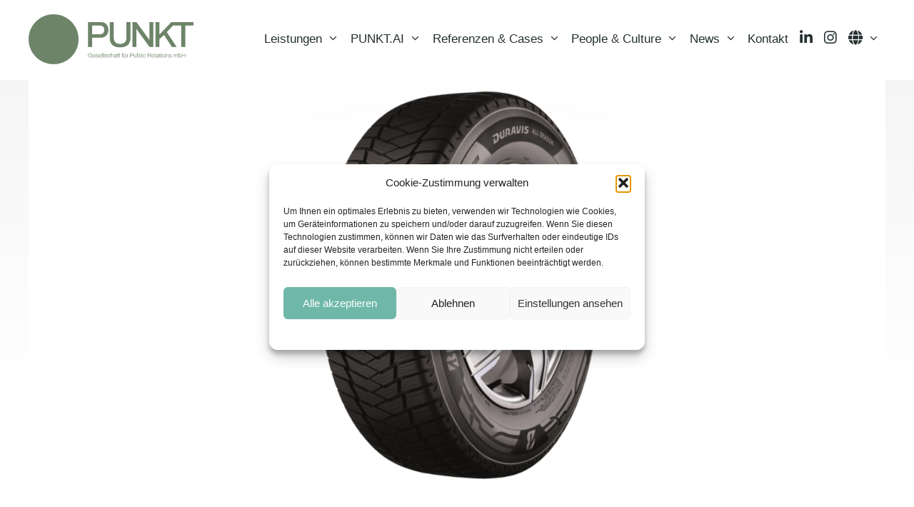

--- FILE ---
content_type: text/html; charset=UTF-8
request_url: https://www.punkt-pr.de/2020/06/12/neuer-bridgestone-duravis-all-season/
body_size: 20956
content:
<!DOCTYPE html>
<html lang="de">
<head>
<meta charset="UTF-8">
<link rel="profile" href="https://gmpg.org/xfn/11">
<!-- Google Tag Manager 
<script>(function(w,d,s,l,i){w[l]=w[l]||[];w[l].push({'gtm.start':
new Date().getTime(),event:'gtm.js'});var f=d.getElementsByTagName(s)[0],
j=d.createElement(s),dl=l!='dataLayer'?'&l='+l:'';j.async=true;j.src=
'https://www.googletagmanager.com/gtm.js?id='+i+dl;f.parentNode.insertBefore(j,f);
})(window,document,'script','dataLayer','GTM-NRMXZJL');</script>
End Google Tag Manager -->	
<!--/ Open Graphite /-->
<meta property="og:locale" content="de_DE" />
<meta property="og:type" content="" />
<meta property="og:url" content="https://www.punkt-pr.de/2020/06/12/neuer-bridgestone-duravis-all-season/" />
<meta property="og:title" content="" />
<meta property="og:description" content="" />
<meta property="og:site_name" content="PUNKT PR" />
<meta property="og:image" content="https://www.punkt-pr.de/wp-content/uploads/2020/06/Neuer-Bridgestone-DURAVIS-ALL-SEASON.png" />
<meta property="og:image:width" content="1867" />
<meta property="og:image:height" content="892" />
<meta itemprop="description" content="" />
<meta itemprop="image" content="https://www.punkt-pr.de/wp-content/uploads/2020/06/Neuer-Bridgestone-DURAVIS-ALL-SEASON.png" />
<meta name="twitter:card" content="summary_large_image" />
<meta name="twitter:url" content="https://www.punkt-pr.de/2020/06/12/neuer-bridgestone-duravis-all-season/" />
<meta name="twitter:title" content="" />
<meta name="twitter:description" content="" />
<meta name="twitter:image" content="https://www.punkt-pr.de/wp-content/uploads/2020/06/Neuer-Bridgestone-DURAVIS-ALL-SEASON.png" />
<meta name="twitter:creator" content="@punktprhamburg" />
<meta name="twitter:site" content="PUNKT PR" />
<!--/ Open Graphite End /-->
<meta name='robots' content='index, follow, max-image-preview:large, max-snippet:-1, max-video-preview:-1' />
<style>img:is([sizes="auto" i], [sizes^="auto," i]) { contain-intrinsic-size: 3000px 1500px }</style>
<!-- Google Tag Manager for WordPress by gtm4wp.com -->
<script data-cfasync="false" data-pagespeed-no-defer>
var gtm4wp_datalayer_name = "dataLayer";
var dataLayer = dataLayer || [];
</script>
<!-- End Google Tag Manager for WordPress by gtm4wp.com --><meta name="viewport" content="width=device-width, initial-scale=1">
<!-- This site is optimized with the Yoast SEO plugin v26.1.1 - https://yoast.com/wordpress/plugins/seo/ -->
<title>Neuer Bridgestone DURAVIS ALL SEASON | PUNKT PR</title>
<meta name="description" content="Bridgestone hat mit dem DURAVIS ALL SEASON die Einführung seines ersten Ganzjahresreifens für leichte Nutzfahrzeuge angekündigt." />
<link rel="canonical" href="https://www.punkt-pr.de/2020/06/12/neuer-bridgestone-duravis-all-season/" />
<meta name="twitter:card" content="summary_large_image" />
<meta name="twitter:title" content="Neuer Bridgestone DURAVIS ALL SEASON | PUNKT PR" />
<meta name="twitter:description" content="Bridgestone hat mit dem DURAVIS ALL SEASON die Einführung seines ersten Ganzjahresreifens für leichte Nutzfahrzeuge angekündigt." />
<meta name="twitter:image" content="https://www.punkt-pr.de/wp-content/uploads/2020/06/Neuer-Bridgestone-DURAVIS-ALL-SEASON.png" />
<meta name="twitter:creator" content="@punktprhamburg" />
<meta name="twitter:site" content="@punktprhamburg" />
<meta name="twitter:label1" content="Verfasst von" />
<meta name="twitter:data1" content="Punkt PR" />
<meta name="twitter:label2" content="Geschätzte Lesezeit" />
<meta name="twitter:data2" content="3 Minuten" />
<script type="application/ld+json" class="yoast-schema-graph">{"@context":"https://schema.org","@graph":[{"@type":"Article","@id":"https://www.punkt-pr.de/2020/06/12/neuer-bridgestone-duravis-all-season/#article","isPartOf":{"@id":"https://www.punkt-pr.de/2020/06/12/neuer-bridgestone-duravis-all-season/"},"author":{"name":"Punkt PR","@id":"https://www.punkt-pr.de/#/schema/person/85a8aeb4981e8860d451da10e57f976c"},"headline":"Neuer Bridgestone DURAVIS ALL SEASON","datePublished":"2020-06-12T09:35:39+00:00","dateModified":"2020-06-12T09:36:19+00:00","mainEntityOfPage":{"@id":"https://www.punkt-pr.de/2020/06/12/neuer-bridgestone-duravis-all-season/"},"wordCount":673,"publisher":{"@id":"https://www.punkt-pr.de/#organization"},"image":{"@id":"https://www.punkt-pr.de/2020/06/12/neuer-bridgestone-duravis-all-season/#primaryimage"},"thumbnailUrl":"https://www.punkt-pr.de/wp-content/uploads/2020/06/Neuer-Bridgestone-DURAVIS-ALL-SEASON.png","keywords":["Bridgestone","Ganzjahresreifen","Reifeninnovation"],"articleSection":["Pressemitteilungen"],"inLanguage":"de"},{"@type":"WebPage","@id":"https://www.punkt-pr.de/2020/06/12/neuer-bridgestone-duravis-all-season/","url":"https://www.punkt-pr.de/2020/06/12/neuer-bridgestone-duravis-all-season/","name":"Neuer Bridgestone DURAVIS ALL SEASON | PUNKT PR","isPartOf":{"@id":"https://www.punkt-pr.de/#website"},"primaryImageOfPage":{"@id":"https://www.punkt-pr.de/2020/06/12/neuer-bridgestone-duravis-all-season/#primaryimage"},"image":{"@id":"https://www.punkt-pr.de/2020/06/12/neuer-bridgestone-duravis-all-season/#primaryimage"},"thumbnailUrl":"https://www.punkt-pr.de/wp-content/uploads/2020/06/Neuer-Bridgestone-DURAVIS-ALL-SEASON.png","datePublished":"2020-06-12T09:35:39+00:00","dateModified":"2020-06-12T09:36:19+00:00","description":"Bridgestone hat mit dem DURAVIS ALL SEASON die Einführung seines ersten Ganzjahresreifens für leichte Nutzfahrzeuge angekündigt.","breadcrumb":{"@id":"https://www.punkt-pr.de/2020/06/12/neuer-bridgestone-duravis-all-season/#breadcrumb"},"inLanguage":"de","potentialAction":[{"@type":"ReadAction","target":["https://www.punkt-pr.de/2020/06/12/neuer-bridgestone-duravis-all-season/"]}]},{"@type":"ImageObject","inLanguage":"de","@id":"https://www.punkt-pr.de/2020/06/12/neuer-bridgestone-duravis-all-season/#primaryimage","url":"https://www.punkt-pr.de/wp-content/uploads/2020/06/Neuer-Bridgestone-DURAVIS-ALL-SEASON.png","contentUrl":"https://www.punkt-pr.de/wp-content/uploads/2020/06/Neuer-Bridgestone-DURAVIS-ALL-SEASON.png","width":1867,"height":892,"caption":"Neuer Bridgestone DURAVIS ALL SEASON"},{"@type":"BreadcrumbList","@id":"https://www.punkt-pr.de/2020/06/12/neuer-bridgestone-duravis-all-season/#breadcrumb","itemListElement":[{"@type":"ListItem","position":1,"name":"Startseite","item":"https://www.punkt-pr.de/"},{"@type":"ListItem","position":2,"name":"Neuer Bridgestone DURAVIS ALL SEASON"}]},{"@type":"WebSite","@id":"https://www.punkt-pr.de/#website","url":"https://www.punkt-pr.de/","name":"PUNKT PR","description":"Public Relations für erfolgreiche Marken","publisher":{"@id":"https://www.punkt-pr.de/#organization"},"potentialAction":[{"@type":"SearchAction","target":{"@type":"EntryPoint","urlTemplate":"https://www.punkt-pr.de/?s={search_term_string}"},"query-input":{"@type":"PropertyValueSpecification","valueRequired":true,"valueName":"search_term_string"}}],"inLanguage":"de"},{"@type":"Organization","@id":"https://www.punkt-pr.de/#organization","name":"PUNKT PR GmbH","url":"https://www.punkt-pr.de/","logo":{"@type":"ImageObject","inLanguage":"de","@id":"https://www.punkt-pr.de/#/schema/logo/image/","url":"https://www.punkt-pr.de/wp-content/uploads/2023/09/cropped-Punkt_PR_Icon_full.png","contentUrl":"https://www.punkt-pr.de/wp-content/uploads/2023/09/cropped-Punkt_PR_Icon_full.png","width":512,"height":512,"caption":"PUNKT PR GmbH"},"image":{"@id":"https://www.punkt-pr.de/#/schema/logo/image/"},"sameAs":["https://www.facebook.com/punktprhamburg","https://x.com/punktprhamburg"]},{"@type":"Person","@id":"https://www.punkt-pr.de/#/schema/person/85a8aeb4981e8860d451da10e57f976c","name":"Punkt PR","url":"https://www.punkt-pr.de/author/rachterberg/"}]}</script>
<!-- / Yoast SEO plugin. -->
<link rel="alternate" type="application/rss+xml" title="PUNKT PR &raquo; Feed" href="https://www.punkt-pr.de/feed/" />
<link rel="alternate" type="application/rss+xml" title="PUNKT PR &raquo; Kommentar-Feed" href="https://www.punkt-pr.de/comments/feed/" />
<!-- <link rel='stylesheet' id='menu-icon-font-awesome-css' href='https://www.punkt-pr.de/wp-content/plugins/menu-icons/css/fontawesome/css/all.min.css?ver=5.15.4' media='all' /> -->
<!-- <link rel='stylesheet' id='menu-icons-extra-css' href='https://www.punkt-pr.de/wp-content/plugins/menu-icons/css/extra.min.css?ver=0.13.19' media='all' /> -->
<!-- <link rel='stylesheet' id='wp-block-library-css' href='https://www.punkt-pr.de/wp-includes/css/dist/block-library/style.min.css' media='all' /> -->
<link rel="stylesheet" type="text/css" href="//www.punkt-pr.de/wp-content/cache/wpfc-minified/syy8a7b/bnfq4.css" media="all"/>
<style id='classic-theme-styles-inline-css'>
/*! This file is auto-generated */
.wp-block-button__link{color:#fff;background-color:#32373c;border-radius:9999px;box-shadow:none;text-decoration:none;padding:calc(.667em + 2px) calc(1.333em + 2px);font-size:1.125em}.wp-block-file__button{background:#32373c;color:#fff;text-decoration:none}
</style>
<!-- <link rel='stylesheet' id='ultimate_blocks-cgb-style-css-css' href='https://www.punkt-pr.de/wp-content/plugins/ultimate-blocks/dist/blocks.style.build.css?ver=3.4.3' media='all' /> -->
<link rel="stylesheet" type="text/css" href="//www.punkt-pr.de/wp-content/cache/wpfc-minified/kdb0oohn/bnfq4.css" media="all"/>
<style id='global-styles-inline-css'>
:root{--wp--preset--aspect-ratio--square: 1;--wp--preset--aspect-ratio--4-3: 4/3;--wp--preset--aspect-ratio--3-4: 3/4;--wp--preset--aspect-ratio--3-2: 3/2;--wp--preset--aspect-ratio--2-3: 2/3;--wp--preset--aspect-ratio--16-9: 16/9;--wp--preset--aspect-ratio--9-16: 9/16;--wp--preset--color--black: #000000;--wp--preset--color--cyan-bluish-gray: #abb8c3;--wp--preset--color--white: #ffffff;--wp--preset--color--pale-pink: #f78da7;--wp--preset--color--vivid-red: #cf2e2e;--wp--preset--color--luminous-vivid-orange: #ff6900;--wp--preset--color--luminous-vivid-amber: #fcb900;--wp--preset--color--light-green-cyan: #7bdcb5;--wp--preset--color--vivid-green-cyan: #00d084;--wp--preset--color--pale-cyan-blue: #8ed1fc;--wp--preset--color--vivid-cyan-blue: #0693e3;--wp--preset--color--vivid-purple: #9b51e0;--wp--preset--color--contrast: var(--contrast);--wp--preset--color--contrast-2: var(--contrast-2);--wp--preset--color--contrast-3: var(--contrast-3);--wp--preset--color--base: var(--base);--wp--preset--color--base-2: var(--base-2);--wp--preset--color--base-3: var(--base-3);--wp--preset--color--accent: var(--accent);--wp--preset--color--mittelgruen: var(--mittelgruen);--wp--preset--color--dunkelgruen: var(--dunkelgruen);--wp--preset--color--hellorange: var(--hellorange);--wp--preset--color--dunkelorange: var(--dunkelorange);--wp--preset--gradient--vivid-cyan-blue-to-vivid-purple: linear-gradient(135deg,rgba(6,147,227,1) 0%,rgb(155,81,224) 100%);--wp--preset--gradient--light-green-cyan-to-vivid-green-cyan: linear-gradient(135deg,rgb(122,220,180) 0%,rgb(0,208,130) 100%);--wp--preset--gradient--luminous-vivid-amber-to-luminous-vivid-orange: linear-gradient(135deg,rgba(252,185,0,1) 0%,rgba(255,105,0,1) 100%);--wp--preset--gradient--luminous-vivid-orange-to-vivid-red: linear-gradient(135deg,rgba(255,105,0,1) 0%,rgb(207,46,46) 100%);--wp--preset--gradient--very-light-gray-to-cyan-bluish-gray: linear-gradient(135deg,rgb(238,238,238) 0%,rgb(169,184,195) 100%);--wp--preset--gradient--cool-to-warm-spectrum: linear-gradient(135deg,rgb(74,234,220) 0%,rgb(151,120,209) 20%,rgb(207,42,186) 40%,rgb(238,44,130) 60%,rgb(251,105,98) 80%,rgb(254,248,76) 100%);--wp--preset--gradient--blush-light-purple: linear-gradient(135deg,rgb(255,206,236) 0%,rgb(152,150,240) 100%);--wp--preset--gradient--blush-bordeaux: linear-gradient(135deg,rgb(254,205,165) 0%,rgb(254,45,45) 50%,rgb(107,0,62) 100%);--wp--preset--gradient--luminous-dusk: linear-gradient(135deg,rgb(255,203,112) 0%,rgb(199,81,192) 50%,rgb(65,88,208) 100%);--wp--preset--gradient--pale-ocean: linear-gradient(135deg,rgb(255,245,203) 0%,rgb(182,227,212) 50%,rgb(51,167,181) 100%);--wp--preset--gradient--electric-grass: linear-gradient(135deg,rgb(202,248,128) 0%,rgb(113,206,126) 100%);--wp--preset--gradient--midnight: linear-gradient(135deg,rgb(2,3,129) 0%,rgb(40,116,252) 100%);--wp--preset--font-size--small: 13px;--wp--preset--font-size--medium: 20px;--wp--preset--font-size--large: 36px;--wp--preset--font-size--x-large: 42px;--wp--preset--spacing--20: 0.44rem;--wp--preset--spacing--30: 0.67rem;--wp--preset--spacing--40: 1rem;--wp--preset--spacing--50: 1.5rem;--wp--preset--spacing--60: 2.25rem;--wp--preset--spacing--70: 3.38rem;--wp--preset--spacing--80: 5.06rem;--wp--preset--shadow--natural: 6px 6px 9px rgba(0, 0, 0, 0.2);--wp--preset--shadow--deep: 12px 12px 50px rgba(0, 0, 0, 0.4);--wp--preset--shadow--sharp: 6px 6px 0px rgba(0, 0, 0, 0.2);--wp--preset--shadow--outlined: 6px 6px 0px -3px rgba(255, 255, 255, 1), 6px 6px rgba(0, 0, 0, 1);--wp--preset--shadow--crisp: 6px 6px 0px rgba(0, 0, 0, 1);}:where(.is-layout-flex){gap: 0.5em;}:where(.is-layout-grid){gap: 0.5em;}body .is-layout-flex{display: flex;}.is-layout-flex{flex-wrap: wrap;align-items: center;}.is-layout-flex > :is(*, div){margin: 0;}body .is-layout-grid{display: grid;}.is-layout-grid > :is(*, div){margin: 0;}:where(.wp-block-columns.is-layout-flex){gap: 2em;}:where(.wp-block-columns.is-layout-grid){gap: 2em;}:where(.wp-block-post-template.is-layout-flex){gap: 1.25em;}:where(.wp-block-post-template.is-layout-grid){gap: 1.25em;}.has-black-color{color: var(--wp--preset--color--black) !important;}.has-cyan-bluish-gray-color{color: var(--wp--preset--color--cyan-bluish-gray) !important;}.has-white-color{color: var(--wp--preset--color--white) !important;}.has-pale-pink-color{color: var(--wp--preset--color--pale-pink) !important;}.has-vivid-red-color{color: var(--wp--preset--color--vivid-red) !important;}.has-luminous-vivid-orange-color{color: var(--wp--preset--color--luminous-vivid-orange) !important;}.has-luminous-vivid-amber-color{color: var(--wp--preset--color--luminous-vivid-amber) !important;}.has-light-green-cyan-color{color: var(--wp--preset--color--light-green-cyan) !important;}.has-vivid-green-cyan-color{color: var(--wp--preset--color--vivid-green-cyan) !important;}.has-pale-cyan-blue-color{color: var(--wp--preset--color--pale-cyan-blue) !important;}.has-vivid-cyan-blue-color{color: var(--wp--preset--color--vivid-cyan-blue) !important;}.has-vivid-purple-color{color: var(--wp--preset--color--vivid-purple) !important;}.has-black-background-color{background-color: var(--wp--preset--color--black) !important;}.has-cyan-bluish-gray-background-color{background-color: var(--wp--preset--color--cyan-bluish-gray) !important;}.has-white-background-color{background-color: var(--wp--preset--color--white) !important;}.has-pale-pink-background-color{background-color: var(--wp--preset--color--pale-pink) !important;}.has-vivid-red-background-color{background-color: var(--wp--preset--color--vivid-red) !important;}.has-luminous-vivid-orange-background-color{background-color: var(--wp--preset--color--luminous-vivid-orange) !important;}.has-luminous-vivid-amber-background-color{background-color: var(--wp--preset--color--luminous-vivid-amber) !important;}.has-light-green-cyan-background-color{background-color: var(--wp--preset--color--light-green-cyan) !important;}.has-vivid-green-cyan-background-color{background-color: var(--wp--preset--color--vivid-green-cyan) !important;}.has-pale-cyan-blue-background-color{background-color: var(--wp--preset--color--pale-cyan-blue) !important;}.has-vivid-cyan-blue-background-color{background-color: var(--wp--preset--color--vivid-cyan-blue) !important;}.has-vivid-purple-background-color{background-color: var(--wp--preset--color--vivid-purple) !important;}.has-black-border-color{border-color: var(--wp--preset--color--black) !important;}.has-cyan-bluish-gray-border-color{border-color: var(--wp--preset--color--cyan-bluish-gray) !important;}.has-white-border-color{border-color: var(--wp--preset--color--white) !important;}.has-pale-pink-border-color{border-color: var(--wp--preset--color--pale-pink) !important;}.has-vivid-red-border-color{border-color: var(--wp--preset--color--vivid-red) !important;}.has-luminous-vivid-orange-border-color{border-color: var(--wp--preset--color--luminous-vivid-orange) !important;}.has-luminous-vivid-amber-border-color{border-color: var(--wp--preset--color--luminous-vivid-amber) !important;}.has-light-green-cyan-border-color{border-color: var(--wp--preset--color--light-green-cyan) !important;}.has-vivid-green-cyan-border-color{border-color: var(--wp--preset--color--vivid-green-cyan) !important;}.has-pale-cyan-blue-border-color{border-color: var(--wp--preset--color--pale-cyan-blue) !important;}.has-vivid-cyan-blue-border-color{border-color: var(--wp--preset--color--vivid-cyan-blue) !important;}.has-vivid-purple-border-color{border-color: var(--wp--preset--color--vivid-purple) !important;}.has-vivid-cyan-blue-to-vivid-purple-gradient-background{background: var(--wp--preset--gradient--vivid-cyan-blue-to-vivid-purple) !important;}.has-light-green-cyan-to-vivid-green-cyan-gradient-background{background: var(--wp--preset--gradient--light-green-cyan-to-vivid-green-cyan) !important;}.has-luminous-vivid-amber-to-luminous-vivid-orange-gradient-background{background: var(--wp--preset--gradient--luminous-vivid-amber-to-luminous-vivid-orange) !important;}.has-luminous-vivid-orange-to-vivid-red-gradient-background{background: var(--wp--preset--gradient--luminous-vivid-orange-to-vivid-red) !important;}.has-very-light-gray-to-cyan-bluish-gray-gradient-background{background: var(--wp--preset--gradient--very-light-gray-to-cyan-bluish-gray) !important;}.has-cool-to-warm-spectrum-gradient-background{background: var(--wp--preset--gradient--cool-to-warm-spectrum) !important;}.has-blush-light-purple-gradient-background{background: var(--wp--preset--gradient--blush-light-purple) !important;}.has-blush-bordeaux-gradient-background{background: var(--wp--preset--gradient--blush-bordeaux) !important;}.has-luminous-dusk-gradient-background{background: var(--wp--preset--gradient--luminous-dusk) !important;}.has-pale-ocean-gradient-background{background: var(--wp--preset--gradient--pale-ocean) !important;}.has-electric-grass-gradient-background{background: var(--wp--preset--gradient--electric-grass) !important;}.has-midnight-gradient-background{background: var(--wp--preset--gradient--midnight) !important;}.has-small-font-size{font-size: var(--wp--preset--font-size--small) !important;}.has-medium-font-size{font-size: var(--wp--preset--font-size--medium) !important;}.has-large-font-size{font-size: var(--wp--preset--font-size--large) !important;}.has-x-large-font-size{font-size: var(--wp--preset--font-size--x-large) !important;}
:where(.wp-block-post-template.is-layout-flex){gap: 1.25em;}:where(.wp-block-post-template.is-layout-grid){gap: 1.25em;}
:where(.wp-block-columns.is-layout-flex){gap: 2em;}:where(.wp-block-columns.is-layout-grid){gap: 2em;}
:root :where(.wp-block-pullquote){font-size: 1.5em;line-height: 1.6;}
</style>
<!-- <link rel='stylesheet' id='typed-cursor-css' href='https://www.punkt-pr.de/wp-content/plugins/animated-typing-effect/assets/css/cursor.css' media='all' /> -->
<!-- <link rel='stylesheet' id='contact-form-7-css' href='https://www.punkt-pr.de/wp-content/plugins/contact-form-7/includes/css/styles.css?ver=6.1.2' media='all' /> -->
<!-- <link rel='stylesheet' id='cf7msm_styles-css' href='https://www.punkt-pr.de/wp-content/plugins/contact-form-7-multi-step-module/resources/cf7msm.css?ver=4.4.4' media='all' /> -->
<!-- <link rel='stylesheet' id='ub-extension-style-css-css' href='https://www.punkt-pr.de/wp-content/plugins/ultimate-blocks/src/extensions/style.css' media='all' /> -->
<!-- <link rel='stylesheet' id='cmplz-general-css' href='https://www.punkt-pr.de/wp-content/plugins/complianz-gdpr/assets/css/cookieblocker.min.css?ver=1760425092' media='all' /> -->
<!-- <link rel='stylesheet' id='font-awesome-css' href='https://www.punkt-pr.de/wp-content/themes/PUNKT2023/assets/fonts/fontawesome/css/all.min.css?ver=6.4.0' media='all' /> -->
<!-- <link rel='stylesheet' id='generate-widget-areas-css' href='https://www.punkt-pr.de/wp-content/themes/generatepress/assets/css/components/widget-areas.min.css?ver=3.6.0' media='all' /> -->
<!-- <link rel='stylesheet' id='generate-style-css' href='https://www.punkt-pr.de/wp-content/themes/generatepress/assets/css/main.min.css?ver=3.6.0' media='all' /> -->
<link rel="stylesheet" type="text/css" href="//www.punkt-pr.de/wp-content/cache/wpfc-minified/pij7r8/bnfq4.css" media="all"/>
<style id='generate-style-inline-css'>
.no-featured-image-padding .featured-image {margin-left:-40px;margin-right:-40px;}.post-image-above-header .no-featured-image-padding .inside-article .featured-image {margin-top:-40px;}@media (max-width:768px){.no-featured-image-padding .featured-image {margin-left:-30px;margin-right:-30px;}.post-image-above-header .no-featured-image-padding .inside-article .featured-image {margin-top:-30px;}}
body{background-color:var(--base);color:var(--contrast);}a{color:var(--accent);}a:visited{color:var(--accent);}a:hover, a:focus, a:active{color:var(--hellgruen);}.wp-block-group__inner-container{max-width:1200px;margin-left:auto;margin-right:auto;}.generate-back-to-top{font-size:20px;border-radius:3px;position:fixed;bottom:30px;right:30px;line-height:40px;width:40px;text-align:center;z-index:10;transition:opacity 300ms ease-in-out;opacity:0.1;transform:translateY(1000px);}.generate-back-to-top__show{opacity:1;transform:translateY(0);}:root{--contrast:#253031;--contrast-2:#7C8383;--contrast-3:#253031;--base:#f3f3f3;--base-2:#F9F9F9;--base-3:#ffffff;--accent:#6c8468;--mittelgruen:#586a54;--dunkelgruen:#253031;--hellorange:#d68c45;--dunkelorange:#A76627;}:root .has-contrast-color{color:var(--contrast);}:root .has-contrast-background-color{background-color:var(--contrast);}:root .has-contrast-2-color{color:var(--contrast-2);}:root .has-contrast-2-background-color{background-color:var(--contrast-2);}:root .has-contrast-3-color{color:var(--contrast-3);}:root .has-contrast-3-background-color{background-color:var(--contrast-3);}:root .has-base-color{color:var(--base);}:root .has-base-background-color{background-color:var(--base);}:root .has-base-2-color{color:var(--base-2);}:root .has-base-2-background-color{background-color:var(--base-2);}:root .has-base-3-color{color:var(--base-3);}:root .has-base-3-background-color{background-color:var(--base-3);}:root .has-accent-color{color:var(--accent);}:root .has-accent-background-color{background-color:var(--accent);}:root .has-mittelgruen-color{color:var(--mittelgruen);}:root .has-mittelgruen-background-color{background-color:var(--mittelgruen);}:root .has-dunkelgruen-color{color:var(--dunkelgruen);}:root .has-dunkelgruen-background-color{background-color:var(--dunkelgruen);}:root .has-hellorange-color{color:var(--hellorange);}:root .has-hellorange-background-color{background-color:var(--hellorange);}:root .has-dunkelorange-color{color:var(--dunkelorange);}:root .has-dunkelorange-background-color{background-color:var(--dunkelorange);}body, button, input, select, textarea{font-family:Arial, Helvetica, sans-serif;}body{line-height:1.5;}.entry-content > [class*="wp-block-"]:not(:last-child):not(.wp-block-heading){margin-bottom:1.5em;}.main-title{font-weight:normal;}.main-navigation a, .menu-toggle{font-weight:500;font-size:17px;}.main-navigation .menu-bar-items{font-size:17px;}.main-navigation .main-nav ul ul li a{font-size:14px;}.sidebar .widget, .footer-widgets .widget{font-size:17px;}button:not(.menu-toggle),html input[type="button"],input[type="reset"],input[type="submit"],.button,.wp-block-button .wp-block-button__link{font-weight:500;}h1{font-weight:600;text-transform:uppercase;font-size:64px;}h2{font-weight:500;font-size:24px;}h3{font-weight:700;font-size:24px;}h4{font-size:inherit;}h5{font-size:inherit;}@media (max-width:768px){.main-title{font-size:18px;}h1{font-size:32px;}h2{font-size:25px;}}.top-bar{background-color:var(--contrast);color:#ffffff;}.top-bar a{color:#ffffff;}.top-bar a:hover{color:var(--accent);}.site-header{background-color:#ffffff;color:var(--base-3);}.site-header a{color:var(--base-3);}.site-header a:hover{color:var(--accent);}.main-title a,.main-title a:hover{color:var(--base-3);}.site-description{color:#757575;}.main-navigation,.main-navigation ul ul{background-color:var(--base-3);}.main-navigation .main-nav ul li a, .main-navigation .menu-toggle, .main-navigation .menu-bar-items{color:var(--dunkelgruen);}.main-navigation .main-nav ul li:not([class*="current-menu-"]):hover > a, .main-navigation .main-nav ul li:not([class*="current-menu-"]):focus > a, .main-navigation .main-nav ul li.sfHover:not([class*="current-menu-"]) > a, .main-navigation .menu-bar-item:hover > a, .main-navigation .menu-bar-item.sfHover > a{color:var(--mittelgruen);}button.menu-toggle:hover,button.menu-toggle:focus{color:var(--dunkelgruen);}.main-navigation .main-nav ul li[class*="current-menu-"] > a{color:var(--dunkelgruen);}.navigation-search input[type="search"],.navigation-search input[type="search"]:active, .navigation-search input[type="search"]:focus, .main-navigation .main-nav ul li.search-item.active > a, .main-navigation .menu-bar-items .search-item.active > a{color:var(--contrast);}.main-navigation ul ul{background-color:var(--base-3);}.main-navigation .main-nav ul ul li a{color:var(--dunkelgruen);}.main-navigation .main-nav ul ul li:not([class*="current-menu-"]):hover > a,.main-navigation .main-nav ul ul li:not([class*="current-menu-"]):focus > a, .main-navigation .main-nav ul ul li.sfHover:not([class*="current-menu-"]) > a{color:var(--mittelgruen);}.main-navigation .main-nav ul ul li[class*="current-menu-"] > a{color:var(--dunkelgruen);}.entry-meta{color:#595959;}.entry-meta a{color:#595959;}.entry-meta a:hover{color:#1e73be;}.sidebar .widget{background-color:#ffffff;}.sidebar .widget .widget-title{color:#000000;}.footer-widgets{color:var(--base-3);background-color:var(--contrast);}.footer-widgets a{color:var(--base-3);}.footer-widgets a:hover{color:var(--accent);}.footer-widgets .widget-title{color:var(--base-3);}.site-info{color:var(--base-3);background-color:var(--contrast);}.site-info a{color:var(--base-3);}.site-info a:hover{color:#ffffff;}.footer-bar .widget_nav_menu .current-menu-item a{color:#ffffff;}input[type="text"],input[type="email"],input[type="url"],input[type="password"],input[type="search"],input[type="tel"],input[type="number"],textarea,select{color:#666666;background-color:#fafafa;border-color:#cccccc;}input[type="text"]:focus,input[type="email"]:focus,input[type="url"]:focus,input[type="password"]:focus,input[type="search"]:focus,input[type="tel"]:focus,input[type="number"]:focus,textarea:focus,select:focus{color:#666666;background-color:#ffffff;border-color:#bfbfbf;}button,html input[type="button"],input[type="reset"],input[type="submit"],a.button,a.wp-block-button__link:not(.has-background){color:var(--accent);}a.generate-back-to-top{background-color:var(--hellgruen);color:#ffffff;}a.generate-back-to-top:hover,a.generate-back-to-top:focus{background-color:var(--gruen);color:#ffffff;}:root{--gp-search-modal-bg-color:var(--base-3);--gp-search-modal-text-color:var(--contrast);--gp-search-modal-overlay-bg-color:rgba(0,0,0,0.2);}@media (max-width: 1100px){.main-navigation .menu-bar-item:hover > a, .main-navigation .menu-bar-item.sfHover > a{background:none;color:var(--dunkelgruen);}}.inside-top-bar{padding:10px;}.inside-top-bar.grid-container{max-width:1220px;}.inside-header{padding:40px;}.inside-header.grid-container{max-width:1280px;}.site-main .wp-block-group__inner-container{padding:40px;}.separate-containers .paging-navigation{padding-top:20px;padding-bottom:20px;}.entry-content .alignwide, body:not(.no-sidebar) .entry-content .alignfull{margin-left:-40px;width:calc(100% + 80px);max-width:calc(100% + 80px);}.main-navigation .main-nav ul li a,.menu-toggle,.main-navigation .menu-bar-item > a{padding-left:8px;padding-right:8px;line-height:90px;}.main-navigation .main-nav ul ul li a{padding:10px 8px 10px 8px;}.navigation-search input[type="search"]{height:90px;}.rtl .menu-item-has-children .dropdown-menu-toggle{padding-left:8px;}.menu-item-has-children .dropdown-menu-toggle{padding-right:8px;}.rtl .main-navigation .main-nav ul li.menu-item-has-children > a{padding-right:8px;}.footer-widgets-container.grid-container{max-width:1280px;}.inside-site-info{padding:20px;}.inside-site-info.grid-container{max-width:1240px;}@media (max-width:768px){.separate-containers .inside-article, .separate-containers .comments-area, .separate-containers .page-header, .separate-containers .paging-navigation, .one-container .site-content, .inside-page-header{padding:30px;}.site-main .wp-block-group__inner-container{padding:30px;}.inside-site-info{padding-right:10px;padding-left:10px;}.entry-content .alignwide, body:not(.no-sidebar) .entry-content .alignfull{margin-left:-30px;width:calc(100% + 60px);max-width:calc(100% + 60px);}.one-container .site-main .paging-navigation{margin-bottom:20px;}}/* End cached CSS */.is-right-sidebar{width:25%;}.is-left-sidebar{width:25%;}.site-content .content-area{width:100%;}@media (max-width: 1100px){.main-navigation .menu-toggle,.sidebar-nav-mobile:not(#sticky-placeholder){display:block;}.main-navigation ul,.gen-sidebar-nav,.main-navigation:not(.slideout-navigation):not(.toggled) .main-nav > ul,.has-inline-mobile-toggle #site-navigation .inside-navigation > *:not(.navigation-search):not(.main-nav){display:none;}.nav-align-right .inside-navigation,.nav-align-center .inside-navigation{justify-content:space-between;}}
.dynamic-author-image-rounded{border-radius:100%;}.dynamic-featured-image, .dynamic-author-image{vertical-align:middle;}.one-container.blog .dynamic-content-template:not(:last-child), .one-container.archive .dynamic-content-template:not(:last-child){padding-bottom:0px;}.dynamic-entry-excerpt > p:last-child{margin-bottom:0px;}
.main-navigation .main-nav ul li a,.menu-toggle,.main-navigation .menu-bar-item > a{transition: line-height 300ms ease}.main-navigation.toggled .main-nav > ul{background-color: var(--base-3)}.sticky-enabled .gen-sidebar-nav.is_stuck .main-navigation {margin-bottom: 0px;}.sticky-enabled .gen-sidebar-nav.is_stuck {z-index: 500;}.sticky-enabled .main-navigation.is_stuck {box-shadow: 0 2px 2px -2px rgba(0, 0, 0, .2);}.navigation-stick:not(.gen-sidebar-nav) {left: 0;right: 0;width: 100% !important;}.both-sticky-menu .main-navigation:not(#mobile-header).toggled .main-nav > ul,.mobile-sticky-menu .main-navigation:not(#mobile-header).toggled .main-nav > ul,.mobile-header-sticky #mobile-header.toggled .main-nav > ul {position: absolute;left: 0;right: 0;z-index: 999;}.nav-float-right .navigation-stick {width: 100% !important;left: 0;}.nav-float-right .navigation-stick .navigation-branding {margin-right: auto;}.main-navigation.has-sticky-branding:not(.grid-container) .inside-navigation:not(.grid-container) .navigation-branding{margin-left: 10px;}
h1.entry-title{text-transform:none;font-size:40px;}.navigation-branding .main-title{font-weight:normal;text-transform:none;font-size:25px;}@media (max-width:768px){h1.entry-title{font-size:32px;}}@media (max-width: 1100px){.navigation-branding .main-title{font-size:18px;}}
.main-navigation.slideout-navigation .main-nav > ul > li > a{line-height:40px;}
</style>
<!-- <link rel='stylesheet' id='generate-font-icons-css' href='https://www.punkt-pr.de/wp-content/themes/generatepress/assets/css/components/font-icons.min.css?ver=3.6.0' media='all' /> -->
<!-- <link rel='stylesheet' id='generate-child-css' href='https://www.punkt-pr.de/wp-content/themes/PUNKT2023/style.css?ver=1691398673' media='all' /> -->
<!-- <link rel='stylesheet' id='taxopress-frontend-css-css' href='https://www.punkt-pr.de/wp-content/plugins/simple-tags/assets/frontend/css/frontend.css?ver=3.38.0' media='all' /> -->
<!-- <link rel='stylesheet' id='cf7cf-style-css' href='https://www.punkt-pr.de/wp-content/plugins/cf7-conditional-fields/style.css?ver=2.6.4' media='all' /> -->
<link rel="stylesheet" type="text/css" href="//www.punkt-pr.de/wp-content/cache/wpfc-minified/q7a71wox/bnfq4.css" media="all"/>
<style id='generateblocks-inline-css'>
:root{--gb-container-width:1200px;}.gb-container .wp-block-image img{vertical-align:middle;}.gb-grid-wrapper .wp-block-image{margin-bottom:0;}.gb-highlight{background:none;}.gb-shape{line-height:0;}
</style>
<!-- <link rel='stylesheet' id='generate-blog-images-css' href='https://www.punkt-pr.de/wp-content/plugins/gp-premium/blog/functions/css/featured-images.min.css?ver=2.5.5' media='all' /> -->
<!-- <link rel='stylesheet' id='generate-offside-css' href='https://www.punkt-pr.de/wp-content/plugins/gp-premium/menu-plus/functions/css/offside.min.css?ver=2.5.5' media='all' /> -->
<link rel="stylesheet" type="text/css" href="//www.punkt-pr.de/wp-content/cache/wpfc-minified/8ktxwdwz/bng1s.css" media="all"/>
<style id='generate-offside-inline-css'>
:root{--gp-slideout-width:265px;}.slideout-navigation.main-navigation{background-color:rgba(37,48,48,0.84);}.slideout-navigation.main-navigation .main-nav ul li a{color:var(--base-3);font-weight:500;text-transform:uppercase;font-size:16px;}.slideout-navigation.main-navigation ul ul{background-color:var(--base-3);}.slideout-navigation.main-navigation .main-nav ul ul li a{color:var(--contrast);}.slideout-navigation.main-navigation.do-overlay .main-nav ul ul li a{font-size:1em;font-size:15px;}@media (max-width:768px){.slideout-navigation.main-navigation .main-nav ul li a{font-size:16px;}.slideout-navigation.main-navigation .main-nav ul ul li a{font-size:15px;}}.slideout-navigation.main-navigation .main-nav ul li:not([class*="current-menu-"]):hover > a, .slideout-navigation.main-navigation .main-nav ul li:not([class*="current-menu-"]):focus > a, .slideout-navigation.main-navigation .main-nav ul li.sfHover:not([class*="current-menu-"]) > a{color:var(--hellorange);}.slideout-navigation.main-navigation .main-nav ul ul li:not([class*="current-menu-"]):hover > a, .slideout-navigation.main-navigation .main-nav ul ul li:not([class*="current-menu-"]):focus > a, .slideout-navigation.main-navigation .main-nav ul ul li.sfHover:not([class*="current-menu-"]) > a{color:var(--dunkelorange);background-color:var(--base-3);}.slideout-navigation.main-navigation .main-nav ul li[class*="current-menu-"] > a{color:var(--base-3);}.slideout-navigation.main-navigation .main-nav ul ul li[class*="current-menu-"] > a{color:var(--base-3);background-color:var(--base-3);}.slideout-navigation, .slideout-navigation a{color:var(--base-3);}.slideout-navigation button.slideout-exit{color:var(--base-3);padding-left:8px;padding-right:8px;}.slideout-navigation .dropdown-menu-toggle:before{content:"\f107";}.slideout-navigation .sfHover > a .dropdown-menu-toggle:before{content:"\f106";}@media (max-width: 1100px){.menu-bar-item.slideout-toggle{display:none;}}
</style>
<!-- <link rel='stylesheet' id='gp-premium-icons-css' href='https://www.punkt-pr.de/wp-content/plugins/gp-premium/general/icons/icons.min.css?ver=2.5.5' media='all' /> -->
<!-- <link rel='stylesheet' id='generate-navigation-branding-css' href='https://www.punkt-pr.de/wp-content/plugins/gp-premium/menu-plus/functions/css/navigation-branding-flex.min.css?ver=2.5.5' media='all' /> -->
<link rel="stylesheet" type="text/css" href="//www.punkt-pr.de/wp-content/cache/wpfc-minified/1pe351gp/bnfq4.css" media="all"/>
<style id='generate-navigation-branding-inline-css'>
.main-navigation.has-branding.grid-container .navigation-branding, .main-navigation.has-branding:not(.grid-container) .inside-navigation:not(.grid-container) .navigation-branding{margin-left:10px;}.main-navigation .sticky-navigation-logo, .main-navigation.navigation-stick .site-logo:not(.mobile-header-logo){display:none;}.main-navigation.navigation-stick .sticky-navigation-logo{display:block;}.navigation-branding img, .site-logo.mobile-header-logo img{height:90px;width:auto;}.navigation-branding .main-title{line-height:90px;}@media (max-width: 1210px){#site-navigation .navigation-branding, #sticky-navigation .navigation-branding{margin-left:10px;}}@media (max-width: 1100px){.main-navigation.has-branding.nav-align-center .menu-bar-items, .main-navigation.has-sticky-branding.navigation-stick.nav-align-center .menu-bar-items{margin-left:auto;}.navigation-branding{margin-right:auto;margin-left:10px;}.navigation-branding .main-title, .mobile-header-navigation .site-logo{margin-left:10px;}}
</style>
<!-- <link rel='stylesheet' id='jquery.lightbox.min.css-css' href='https://www.punkt-pr.de/wp-content/plugins/wp-jquery-lightbox/lightboxes/wp-jquery-lightbox/styles/lightbox.min.css?ver=2.3.4' media='all' /> -->
<!-- <link rel='stylesheet' id='jqlb-overrides-css' href='https://www.punkt-pr.de/wp-content/plugins/wp-jquery-lightbox/lightboxes/wp-jquery-lightbox/styles/overrides.css?ver=2.3.4' media='all' /> -->
<link rel="stylesheet" type="text/css" href="//www.punkt-pr.de/wp-content/cache/wpfc-minified/1dgd5ew3/bnfq4.css" media="all"/>
<style id='jqlb-overrides-inline-css'>
#outerImageContainer {
box-shadow: 0 0 4px 2px rgba(0,0,0,.2);
}
#imageContainer{
padding: 6px;
}
#imageDataContainer {
box-shadow: none;
z-index: auto;
}
#prevArrow,
#nextArrow{
background-color: rgba(255,255,255,.7;
color: #000000;
}
</style>
<!--n2css--><!--n2js--><script src='//www.punkt-pr.de/wp-content/cache/wpfc-minified/6jt4x6g0/bnfq4.js' type="text/javascript"></script>
<!-- <script src="https://www.punkt-pr.de/wp-includes/js/jquery/jquery.min.js?ver=3.7.1" id="jquery-core-js"></script> -->
<!-- <script src="https://www.punkt-pr.de/wp-includes/js/jquery/jquery-migrate.min.js?ver=3.4.1" id="jquery-migrate-js"></script> -->
<!-- <script src="https://www.punkt-pr.de/wp-content/plugins/simple-tags/assets/frontend/js/frontend.js?ver=3.38.0" id="taxopress-frontend-js-js"></script> -->
<link rel="https://api.w.org/" href="https://www.punkt-pr.de/wp-json/" /><link rel="alternate" title="JSON" type="application/json" href="https://www.punkt-pr.de/wp-json/wp/v2/posts/11678" /><link rel="EditURI" type="application/rsd+xml" title="RSD" href="https://www.punkt-pr.de/xmlrpc.php?rsd" />
<link rel='shortlink' href='https://www.punkt-pr.de/?p=11678' />
<link rel="alternate" title="oEmbed (JSON)" type="application/json+oembed" href="https://www.punkt-pr.de/wp-json/oembed/1.0/embed?url=https%3A%2F%2Fwww.punkt-pr.de%2F2020%2F06%2F12%2Fneuer-bridgestone-duravis-all-season%2F" />
<link rel="alternate" title="oEmbed (XML)" type="text/xml+oembed" href="https://www.punkt-pr.de/wp-json/oembed/1.0/embed?url=https%3A%2F%2Fwww.punkt-pr.de%2F2020%2F06%2F12%2Fneuer-bridgestone-duravis-all-season%2F&#038;format=xml" />
<style>.cmplz-hidden {
display: none !important;
}</style>
<!-- Google Tag Manager for WordPress by gtm4wp.com -->
<!-- GTM Container placement set to automatic -->
<script data-cfasync="false" data-pagespeed-no-defer>
var dataLayer_content = {"pagePostType":"post","pagePostType2":"single-post","pageCategory":["pressemitteilungen"],"pageAttributes":["bridgestone","ganzjahresreifen","reifeninnovation"],"pagePostAuthor":"Punkt PR"};
dataLayer.push( dataLayer_content );
</script>
<script data-cfasync="false" data-pagespeed-no-defer>
(function(w,d,s,l,i){w[l]=w[l]||[];w[l].push({'gtm.start':
new Date().getTime(),event:'gtm.js'});var f=d.getElementsByTagName(s)[0],
j=d.createElement(s),dl=l!='dataLayer'?'&l='+l:'';j.async=true;j.src=
'//www.googletagmanager.com/gtm.js?id='+i+dl;f.parentNode.insertBefore(j,f);
})(window,document,'script','dataLayer','GTM-5HJ56ZDW');
</script>
<!-- End Google Tag Manager for WordPress by gtm4wp.com --><!-- Analytics by WP Statistics - https://wp-statistics.com -->
<style id="uagb-style-conditional-extension">@media (min-width: 1025px){body .uag-hide-desktop.uagb-google-map__wrap,body .uag-hide-desktop{display:none !important}}@media (min-width: 768px) and (max-width: 1024px){body .uag-hide-tab.uagb-google-map__wrap,body .uag-hide-tab{display:none !important}}@media (max-width: 767px){body .uag-hide-mob.uagb-google-map__wrap,body .uag-hide-mob{display:none !important}}</style><link rel="icon" href="https://www.punkt-pr.de/wp-content/uploads/2023/09/cropped-Punkt_PR_Icon_full-32x32.png" sizes="32x32" />
<link rel="icon" href="https://www.punkt-pr.de/wp-content/uploads/2023/09/cropped-Punkt_PR_Icon_full-192x192.png" sizes="192x192" />
<link rel="apple-touch-icon" href="https://www.punkt-pr.de/wp-content/uploads/2023/09/cropped-Punkt_PR_Icon_full-180x180.png" />
<meta name="msapplication-TileImage" content="https://www.punkt-pr.de/wp-content/uploads/2023/09/cropped-Punkt_PR_Icon_full-270x270.png" />
<style id="wp-custom-css">
body {
background-image: linear-gradient(var(--base) 0, white 75vh);
}
.comments-area {
display: none !important;
}
.site-main .nomargin .wp-block-group__inner-container {
padding-top: 0;
}
.nomargin {
margin-bottom: 0 !important;
}
.clear {
clear: both;
}
.page-id-17253 .site-content {
padding-bottom: 0;
}
.page-id-10005 .site-content {
padding-top: 0;
}
.page-id-10005 #hero {
color: #ffffff;
margin-bottom: 0:
}
.page-id-10005 #hero .button {
background: white;
font-weight: bold;
}
/* Navigation */
#homebutton img {
min-width: 180px;
margin: 0.5em;
}
.main-navigation {
border-bottom: 2px solid rgba(255,255,255,0.3)
}
.site-logo {
padding: 10px 0;
}
:not(.home).uagb-svg-wrapper { 
margin-bottom: 1em;
}
/* Hero */
.page-id-17253 .page-hero-content h1,
.home .page-hero-content h1 {
color: white;
text-align: left;
font-size: 40px;
}
.page-id-17253 .page-hero-content h2,
.home .page-hero-content h2 {
color: white;
text-align: left;
font-size: 1.5em;
}
.home .page-hero-content p {
color: white;
text-align: left;
font-weight: bold;
}
.page-id-17253 .page-hero-content p{
color: white;
text-align: left;
}
.page-id-17253 .page-hero-content,
.home .page-hero-content {
padding: 20px;
max-width: 700px;
}
.page-id-17253 .page-hero-content {
background: rgba(88,106,85,0.8)	
}
@media (max-width: 1200px) {
.ai-desk {
display: none;
}
.ai-foto {
margin-top: -30px;
margin-bottom: 0 !important;
}
.ai-mobile {
padding-top: 2em;
}
#about-punkt-ai .wp-block-group__inner-container {
padding: 2em 0 0 0 !important;
}
.padded {
padding: 0 1.5em !important;
}
.page-id-17253 .page-hero-content,
.home .page-hero-content {
padding: 10px;
margin: auto;
}
}
.page-id-17253 .inside-page-hero,
.home .inside-page-hero {
display: -ms-grid;
display: grid;
grid-template-areas: "left right";
-ms-grid-columns: 60% 40%;
grid-template-columns: 60% 40%;
}
.page-id-17253 .page-hero-content,
.home .page-hero-content {
-ms-grid-row: 1;
-ms-grid-column: 1;
grid-area: left;
}
@media (max-width: 768px) {
.page-id-17253 .inside-page-hero,
.home .inside-page-hero {
display: block;
}
}
hr.wp-block-separator {
border-bottom: 0;
}
hr {
margin: 1em 0 1em 0 !important;	
}
#page-header {
vertical-align: middle;
min-height: 480px;
}
#page-header h1 {
padding-top: 2.5em;
text-transform: none;
text-align: center;
}
#breadcrumbs {
font-weight: 600;
font-size: 1.25em;
}
#breadcrumbs img {
max-width: 28px;
vertical-align: middle;
}
#breadcrumbs .arrow {
margin-left: 0.5em;
margin-right: 0.5em;	
}
/* Circles & Buttons */
.accent-background img {
background: var(--accent);
}
.arrow-down {
background-image: url(https://www.punkt-pr.de/wp-content/themes/PUNKT2023/assets/icons/Icon_Arrow_down.svg);
background-size: 28px;	
}
.arrow-right.accent-background a {
padding-left: 0;
margin-top: 1em;
text-transform: uppercase;
}
a:hover .circle.white.arrow-down {
background-image: url(https://www.punkt-pr.de/wp-content/themes/PUNKT2023/assets/icons/Icon_Arrow_down_white.svg);
background-color: var(--accent);
}
.submit-wrap {
overflow: visible;
}
.submit-wrap .nf-field-element:before,
.arrow-right.accent-background a:before {
content: " ";
width: 3em;
height: 3em;
float: left;	
display: block;
margin-right: 1em;
margin-top: -0.75em;	
border-radius: 100%;
background-image: url(https://www.punkt-pr.de/wp-content/themes/PUNKT2023/assets/icons/Icon_Arrow_right.svg);
background-size: 28px;	
background-color: var(--accent);
background-repeat: no-repeat;
background-position: center center;	
}
.submit-wrap .nf-field-element:before {
transform: rotate(-45deg);
}
.submit-wrap .nf-field-element input,
.arrow-right.accent-background .wp-block-button__link {
background: none !important;
color: var(--accent) !important;
}
.submit-wrap .nf-field-element input {
font-size: 17px;
margin: -1em 0 0 0 !important;
padding: 0 0 0 0 !important; 
transition: all 0.5s ease;
}
.submit-wrap .nf-field-element:hover input {
color: var(--contrast) !important;
}
.submit-wrap .nf-field-element:hover:before,
.arrow-right.accent-background a:hover:before {
background-color: var(--contrast);
transition: all 0.5s ease;		
}
.arrow-right.accent-background a:hover {
color: var(--contrast) !important;
transition: all 0.5s ease;		
}
.submit-wrap .nf-field-element:hover:before {
transform: rotate(0deg);
}
span.button-text {
display: inline-block;
float: left;
height: 3em;
margin-left: 1em;
padding-top: 0.5em;
text-transform: uppercase;
}
.circle {
width: 3em;
height: 3em;
float: left;	
display: block;
border-radius: 100%;
background-repeat: no-repeat;
background-position: center center;
}
.circle.white {
background-color: white;
}
.phone {
padding-top: 1em;
}
.phone:before {
content: " ";
display: block;
float: left;
margin-top: -0.75em;
margin-right: 1em;
width: 3em;
height: 3em;
background: var(--accent) url(https://www.punkt-pr.de/wp-content/themes/PUNKT2023/assets/icons/Icon_Telefon.svg) no-repeat center center;
background-size: 100%;
border-radius: 100%;
}
.bounce {
text-align: center;
display: block;
position: relative;
-moz-animation: bounce 0.75s infinite linear;
-o-animation: bounce 0.75s infinite linear;
-webkit-animation: bounce 0.75s infinite linear;
animation: bounce 0.75s infinite linear;
colr:000;
}
@-webkit-keyframes bounce {
0% { top: 0; }
50% { top: -0.2em; }
70% { top: -0.3em; }
100% { top: 0; }
}
@-moz-keyframes bounce {
0% { top: 0; }
50% { top: -0.2em; }
70% { top: -0.3em; }
100% { top: 0; }
}
@-o-keyframes bounce {
0% { top: 0; }
50% { top: -0.2em; }
70% { top: -0.3em; }
100% { top: 0; }
}
@-ms-keyframes bounce {
0% { top: 0; }
50% { top: -0.2em; }
70% { top: -0.3em; }
100% { top: 0; }
}
@keyframes bounce {
0% { top: 0; }
50% { top: -0.2em; }
70% { top: -0.3em; }
100% { top: 0; }
}
.negative .arrow-right.accent-background .wp-block-button__link {
color: white !important;
}
/* Content */
.wp-block-table.pics img {
max-width: 180px;
}
.wp-block-table.pics {
width: 90% !important;
}
.wp-block-table.pics table,
.wp-block-table.pics table td {
border: none;
}
.wp-block-table.pics table td {
padding: 1em 1em;
text-align: center;
vertical-align: center;
background: white !important;
}
.pagination span,
.pagination a:not(.next) {
display: block;
float: left;
background: var(--base);
padding: 0.5em 1em;
min-width: 3em;
height: 3em;
text-align: center;
line-height: 2em;
border-radius: 100em;
margin: 0.25em;
}
.pagination .current {
background: var(--accent);
font-weight: bold;
color: white;
}
.pagination a.next {
display: block;
float: left;
background: var(--base);
padding: 0.5em 1em;
text-align: center;
line-height: 2em;
border-radius: 100em;
margin: 0.25em;
}
.pagination a:hover {
background: var(--accent);
color: white;	
}
.alignfull .wp-block-group__inner-container {
max-width: 1200px;
}
.home #content {
padding-bottom: 0 !important;
}
#intro {
margin-top: -100px;
}
#intro .wp-block-column {
padding: 1em 1em 0;
}
#intro .wp-block-column:first-child img {
height: 28px;
width: auto;
margin-top: 12px;
}
#intro .wp-block-column img {
height: 40px;
width: auto;
margin-bottom: 1em;
}
#anspruch, #anspruch2 {
padding-left: 2em; 
padding-right: 2em; 	
}
#anspruch2 img {
margin-bottom: 1em;
}
.department .wp-block-column {
border: 2px solid #dddddd;
padding: 1em 1em 0;
}
.department .wp-block-column.empty{
border-color: transparent;
}
.padded {
padding-right: 2em;
padding-left: 2em;	
}
.wp-block-ub-content-toggle-accordion {
margin-bottom: 1.5em;	
border-color: #cccccc !important;
}
.wp-block-ub-content-toggle-accordion-title-wrap {
background: transparent !important;
}
.wp-block-ub-content-toggle-accordion-title-wrap h3 {
padding: 1.5em!important;
font-weight: 600;
}
.wp-block-ub-content-toggle-accordion-toggle-wrap.left {
border: 1px solid #cccccc;
border-radius: 100%;
width: 3em;
height: 3em;
margin: 2em 2em;
}
.wp-block-ub-content-toggle-accordion-title-wrap .wp-block-ub-content-toggle-accordion-state-indicator {
margin-top: 8px
}
#latestposts .post-date {
color: var(--contrast);
margin-top: 1em;
margin-bottom: 1em;	
height: 5em;
border-bottom: 2px solid #cccccc;
}
#latestposts .post-day {
display: block;
float: left;
width: auto;
font-size: 3em;
line-height: 1;
border-right: 2px solid #cccccc;
padding: 0 17px 0 0;
margin-right: 17px;
}
#latestposts .post-month-year {
display: block;
color: var(--contrast-2);
line-height: 1.5;
width: calc(100% - 3em);
}
#latestposts .post-title {
color: var(--contrast);
font-size: 1.25em;
}
#contact-content {
max-width: 640px;
padding-top: 2em;
}
#contact-content input[type=text],
#contact-content input[type=email],
#contact-content textarea {
background: white;
border: 2px solid #cccccc;
}
#contact-content textarea {
height: 7em;
}
.nf-field-label label {
font-weight: 400 !important;
font-size: 17px !important;
}
.nf-form-fields-required {
display: none;
}
/* FOOTER */
.footer-widget-2 {
max-width: 20%;
}
/* Mobile */
@media screen and (max-width: 1100px) {
#customers {
margin-top: -4em;
height: 120px;
overflow-x: scroll;
}
#customers .wp-block-image,
#customers .wp-block-column {
min-width: 120px;
}	
.wp-block-ub-content-toggle-accordion-toggle-wrap.left	{
margin-left: 0.5em;
}
.wp-block-ub-content-toggle-accordion .wp-block-ub-content-toggle-accordion-title {
font-size: 0.9em !important;
}
.desktop {
display: none !important;
}
.navigation-branding img, .site-logo.mobile-header-logo img {
height: 72px;
}	
.page-hero-content {
padding: 0 2em !important;
}
.padded {
padding-left: 0;
padding-right: 0;		
}
#about .wp-block-group__inner-container {
padding-left: 0;
padding-right: 0;		
}
.page-hero-content h1 {
text-align: left;
font-size: 2em !important;
}
.page-hero-content p {
text-align: left;		
font-size: 0.8em !important;
line-height: 1.33;
}
#anspruch p:not(.has-text-align-center.has-accent-color.has-text-color) {
font-size: 28px !important;
}	
.site-main #anspruch .wp-block-group__inner-container {
padding: 0 0 0 0;
}
}		</style>
</head>
<body data-cmplz=1 class="wp-singular post-template-default single single-post postid-11678 single-format-standard wp-custom-logo wp-embed-responsive wp-theme-generatepress wp-child-theme-PUNKT2023 post-image-above-header post-image-aligned-center slideout-enabled slideout-mobile sticky-menu-fade sticky-enabled both-sticky-menu no-sidebar nav-below-header one-container header-aligned-left dropdown-hover featured-image-active" itemtype="https://schema.org/Blog" itemscope>
<!-- Google Tag Manager (noscript) -->
<!-- <noscript><iframe src="https://www.googletagmanager.com/ns.html?id=GTM-NRMXZJL"
height="0" width="0" style="display:none;visibility:hidden"></iframe></noscript> -->
<!-- End Google Tag Manager (noscript) -->
<!-- GTM Container placement set to automatic -->
<!-- Google Tag Manager (noscript) -->
<noscript><iframe src="https://www.googletagmanager.com/ns.html?id=GTM-5HJ56ZDW" height="0" width="0" style="display:none;visibility:hidden" aria-hidden="true"></iframe></noscript>
<!-- End Google Tag Manager (noscript) -->
<!-- GTM Container placement set to automatic -->
<!-- Google Tag Manager (noscript) --><a class="screen-reader-text skip-link" href="#content" title="Zum Inhalt springen">Zum Inhalt springen</a>		<nav class="has-branding has-sticky-branding main-navigation nav-align-right sub-menu-right" id="site-navigation" aria-label="Primär"  itemtype="https://schema.org/SiteNavigationElement" itemscope>
<div class="inside-navigation grid-container">
<div class="navigation-branding"><div class="site-logo">
<a href="https://www.punkt-pr.de/" title="PUNKT PR" rel="home">
<img  class="header-image is-logo-image" alt="PUNKT PR" src="https://www.punkt-pr.de/wp-content/uploads/2023/08/Punkt_PR_Logo_RGB.svg" title="PUNKT PR" />
</a>
</div><div class="sticky-navigation-logo">
<a href="https://www.punkt-pr.de/" title="PUNKT PR" rel="home">
<img src="https://www.punkt-pr.de/wp-content/uploads/2023/08/Punkt_PR_Logo_RGB.svg" class="is-logo-image" alt="PUNKT PR" width="" height="" />
</a>
</div></div>				<button class="menu-toggle" aria-controls="generate-slideout-menu" aria-expanded="false">
<span class="screen-reader-text">Menü</span>				</button>
<div id="primary-menu" class="main-nav"><ul id="menu-hauptmenue" class=" menu sf-menu"><li id="menu-item-16531" class="menu-item menu-item-type-custom menu-item-object-custom menu-item-has-children menu-item-16531"><a href="#">Leistungen<span role="presentation" class="dropdown-menu-toggle"></span></a>
<ul class="sub-menu">
<li id="menu-item-16286" class="menu-item menu-item-type-post_type menu-item-object-page menu-item-16286"><a href="https://www.punkt-pr.de/leistungsbereiche/">Unsere Leistungen</a></li>
<li id="menu-item-16530" class="menu-item menu-item-type-post_type menu-item-object-page menu-item-16530"><a href="https://www.punkt-pr.de/leistungsbereiche/rapid-innovation-tool-von-punkt-pr/">Rapid Innovation Tool</a></li>
</ul>
</li>
<li id="menu-item-17437" class="menu-item menu-item-type-post_type menu-item-object-page menu-item-has-children menu-item-17437"><a href="https://www.punkt-pr.de/ai/">PUNKT.AI<span role="presentation" class="dropdown-menu-toggle"></span></a>
<ul class="sub-menu">
<li id="menu-item-17439" class="menu-item menu-item-type-post_type menu-item-object-page menu-item-17439"><a href="https://www.punkt-pr.de/ai/manifest/">PUNKT.AI Manifest</a></li>
<li id="menu-item-17438" class="menu-item menu-item-type-post_type menu-item-object-page menu-item-17438"><a href="https://www.punkt-pr.de/ai/unsere-partner/">Unsere Partner</a></li>
</ul>
</li>
<li id="menu-item-16202" class="smooth-scroll menu-item menu-item-type-custom menu-item-object-custom menu-item-home menu-item-has-children menu-item-16202"><a href="https://www.punkt-pr.de/#cases">Referenzen &#038; Cases<span role="presentation" class="dropdown-menu-toggle"></span></a>
<ul class="sub-menu">
<li id="menu-item-16293" class="menu-item menu-item-type-post_type menu-item-object-page menu-item-16293"><a href="https://www.punkt-pr.de/eine-auswahl-unserer-kunden/">Referenzen</a></li>
<li id="menu-item-16296" class="menu-item menu-item-type-post_type menu-item-object-page menu-item-16296"><a href="https://www.punkt-pr.de/cases/">Cases</a></li>
</ul>
</li>
<li id="menu-item-16285" class="menu-item menu-item-type-post_type menu-item-object-page menu-item-has-children menu-item-16285"><a href="https://www.punkt-pr.de/people-culture/">People &amp; Culture<span role="presentation" class="dropdown-menu-toggle"></span></a>
<ul class="sub-menu">
<li id="menu-item-19525" class="menu-item menu-item-type-post_type menu-item-object-page menu-item-19525"><a href="https://www.punkt-pr.de/people-culture/karriere/">Karriere</a></li>
</ul>
</li>
<li id="menu-item-17440" class="menu-item menu-item-type-custom menu-item-object-custom menu-item-has-children menu-item-17440"><a href="#">News<span role="presentation" class="dropdown-menu-toggle"></span></a>
<ul class="sub-menu">
<li id="menu-item-16271" class="menu-item menu-item-type-custom menu-item-object-custom menu-item-home menu-item-16271"><a href="https://www.punkt-pr.de/#aktuelles">Presseportal</a></li>
<li id="menu-item-16227" class="menu-item menu-item-type-post_type menu-item-object-page menu-item-16227"><a href="https://www.punkt-pr.de/blog/">Blog</a></li>
</ul>
</li>
<li id="menu-item-16204" class="smooth-scroll menu-item menu-item-type-custom menu-item-object-custom menu-item-home menu-item-16204"><a href="https://www.punkt-pr.de/#contact">Kontakt</a></li>
<li id="menu-item-17991" class="menu-item menu-item-type-custom menu-item-object-custom menu-item-17991"><a href="https://www.linkedin.com/company/punkt-pr-gmbh"><i class="_mi fab fa-linkedin-in" aria-hidden="true"></i><span class="visuallyhidden">LinkedIn</span></a></li>
<li id="menu-item-17992" class="menu-item menu-item-type-custom menu-item-object-custom menu-item-17992"><a href="https://www.instagram.com/punkt_pr"><i class="_mi fab fa-instagram" aria-hidden="true"></i><span class="visuallyhidden">Instagram</span></a></li>
<li id="menu-item-16205" class="menu-item menu-item-type-custom menu-item-object-custom menu-item-has-children menu-item-16205"><a href="#"><i class="_mi fa fa-globe" aria-hidden="true"></i><span class="visuallyhidden">Language</span><span role="presentation" class="dropdown-menu-toggle"></span></a>
<ul class="sub-menu">
<li id="menu-item-16207" class="menu-item menu-item-type-post_type menu-item-object-page menu-item-16207"><a href="https://www.punkt-pr.de/english/">English</a></li>
</ul>
</li>
</ul></div>			</div>
</nav>
<div class="site grid-container container hfeed" id="page">
<div class="site-content" id="content">
<div class="content-area" id="primary">
<main class="site-main" id="main">
<article id="post-11678" class="post-11678 post type-post status-publish format-standard has-post-thumbnail hentry category-pressemitteilungen tag-bridgestone tag-ganzjahresreifen tag-reifeninnovation no-featured-image-padding" itemtype="https://schema.org/CreativeWork" itemscope>
<div class="inside-article">
<div class="featured-image  page-header-image-single ">
<img width="1867" height="892" src="https://www.punkt-pr.de/wp-content/uploads/2020/06/Neuer-Bridgestone-DURAVIS-ALL-SEASON.png" class="attachment-full size-full" alt="Neuer Bridgestone DURAVIS ALL SEASON" itemprop="image" decoding="async" fetchpriority="high" srcset="https://www.punkt-pr.de/wp-content/uploads/2020/06/Neuer-Bridgestone-DURAVIS-ALL-SEASON.png 1867w, https://www.punkt-pr.de/wp-content/uploads/2020/06/Neuer-Bridgestone-DURAVIS-ALL-SEASON-300x143.png 300w, https://www.punkt-pr.de/wp-content/uploads/2020/06/Neuer-Bridgestone-DURAVIS-ALL-SEASON-768x367.png 768w, https://www.punkt-pr.de/wp-content/uploads/2020/06/Neuer-Bridgestone-DURAVIS-ALL-SEASON-1024x489.png 1024w, https://www.punkt-pr.de/wp-content/uploads/2020/06/Neuer-Bridgestone-DURAVIS-ALL-SEASON-1536x734.png 1536w" sizes="(max-width: 1867px) 100vw, 1867px" />
</div>			<header class="entry-header">
<h1 class="entry-title" itemprop="headline">Neuer Bridgestone DURAVIS ALL SEASON</h1>		<div class="entry-meta">
<span class="posted-on"><time class="entry-date published" datetime="2020-06-12T11:35:39+02:00" itemprop="datePublished">12. Juni 2020</time></span> 		</div>
</header>
<div class="entry-content" itemprop="text">
<p><strong>Erster Ganzjahresreifen für leichte Nutzfahrzeuge</strong></p>
<ul class="wp-block-list"><li><strong>Der Bridgestone DURAVIS ALL SEASON wurde entwickelt, um bei allen Wetterbedingungen das ganze Jahr über ein hohes Maß an Sicherheit und Vertrauen zu bieten. Er ist mit dem EU-Reifenlabel A im Bereich Nasshaftung ausgestattet und mit dem Schneeflockensymbol (3PMSF) und der M+S-Markierungen <a>365 Tage im Jahr einsetzbar</a>.</strong></li><li><strong>Mit seinen verstärkten Seitenwänden ist der Reifen besonders langlebig – robuste Konstruktion sowie ein hervorragendes Verschleißverhalten tragen zur Senkung der Gesamtkosten des Fuhrparks bei.</strong></li></ul>
<p>Bridgestone, das weltweit führende Unternehmen der Reifen- und Gummibranche<a href="#_ftn1">[1]</a>, hat mit dem DURAVIS ALL SEASON die Einführung seines ersten Ganzjahresreifens für leichte Nutzfahrzeuge angekündigt. Mit seiner robusten und langlebigen Konstruktion bietet er ein hervorragendes Verschleißverhalten und eine lange Lebensdauer. Darüber hinaus liefert der DURAVIS ALL SEASON mit dem EU-Reifenlabel A im Bereich Nasshaftung und der 3PMSF-Markierung Bestwerte seiner Klasse, um das ganze Jahr über und bei allen Wetterbedingungen sicherer und komfortabel ans Ziel zu kommen.</p>
<p><strong>Hervorragende Leistung, egal zu welcher Jahreszeit</strong></p>
<p>Der neue Bridgestone DURAVIS ALL SEASON wurde sowohl für kleine und große Fuhrparks als auch für Privatbesitzer von Transportern entwickelt. Dadurch können die Betriebe ihre Geschäftseffizienz maximieren und mit denselben Reifen das ganze Jahr über die Kontrolle behalten.</p>
<p>Durch das ausgezeichnete EU-Reifenlabel A im Bereich Nasshaftung haben Flotten die Möglichkeit, mit dem DURAVIS ALL SEASON auch bei widrigen Wetterbedingungen fahren zu können. Dies erreicht er durch großvolumige Profilrillen in der Reifenschulter, die zu einer verbesserten Wasserableitung beitragen. Eine optimierte Karkassenkonstruktion sorgt zudem für eine idealere Kontaktdruckverteilung. Letztere verbessert auch die Performance des Reifens auf Schnee sowie das Verschleißverhalten.</p>
<p>Durch die 3 Peak Mountain Snow Flake (3PMSF)- und die Matsch + Schnee (M+S)-Markierungen ist der DURAVIS ALL SEASON 365 Tage im Jahr einsetzbar. Dies erreicht er dank einer Kombination aus seiner Laufflächenmischung, V-förmigen Profilgestaltung für einen besseren Grip auf Schnee sowie durch die optimierte Karkassenkonstruktion. Die herausragende Leistung des neuen Ganzjahresreifens bei Nässe und Schnee ist auch der neuen nanoselektiven Mischungstechnologie von Bridgestone zu verdanken, die eine bessere Silica-Dispersion in der NanoPro-tech™-Mischung ermöglicht.</p>
<p><strong>Länger unterwegs</strong></p>
<p>Mit dem wachsenden Anstieg des E-Commerce, der Nachfrage nach Lieferungen auf der „letzten Meile“ sowie dem Druck der EU-Vorschriften zur Kraftstoffeinsparung stehen Flotten heutzutage vor vielen Herausforderungen. Der DURAVIS ALL SEASON soll ihnen helfen, ihre Gesamtbetriebskosten durch ganzjährige Nutzung und Langlebigkeit zu senken.</p>
<p>Der robuste Reifen ist mit einer Schutzrippe an der Seitenwand versehen, die ihn vor Stößen gegen den Bordstein wahrt. Dies trägt nicht nur zur Reduktion von Reifenschäden und Reparaturkosten bei, sondern verringert gleichzeitig die Ausfallzeiten des Fahrzeugs. Der DURAVIS ALL SEASON bietet dank seiner höheren Profilsteifigkeit auch ein hervorragendes Verschleißverhalten. Um die Betriebskosten weiter zu senken, verwendet der neue Leicht-Lkw-Reifen von Bridgestone ein optimiertes Konstruktions- und Hohlraumdesign für einen verbesserten Rollwiderstand. Dadurch trägt der Reifen in den meisten Größen das EU-Reifenlabel C im Bereich Kraftstoffeffizienz.<a href="#_ftn2">[2]</a></p>
<p><strong>Unterstützung der Flotten bei größten Herausforderungen</strong></p>
<p>Der DURAVIS ALL SEASON wird ab August 2020 sukzessive in 23 Größen von 15-17 Zoll erhältlich sein. Darunter fallen auch drei HRD-Größen (High Rim Diameter) in 17 Zoll und fünf für hohe Lasten (10PR), um für nahezu jeden Fahrzeugtyp und jede Last mit erhöhter Sicherheit aufwarten zu können. In der Folge werden einige zusätzliche Größen verfügbar sein.</p>
<p>„Heutzutage entscheiden sich viele Flottenbetreiber für Ganzjahresreifen, auch, weil das Flottenmanagement dadurch effizienter ist“, sagt Emilio Tiberio, Chief Technical Officer und Chief Operating Officer bei Bridgestone EMIA. „Wir freuen uns daher, unseren Kunden ein langlebiges All-Season-Modell anbieten zu können. Der neue Reifen schafft Vertrauen bei allen Witterungsbedingungen, minimiert Ausfallzeiten und trägt zur Senkung der Gesamtbetriebskosten bei. Ich bin sehr stolz auf das Team, das einen Reifen entwickelt hat, der so viele Anforderungen erfüllt.“</p>
<hr class="wp-block-separator"/>
<p><a href="#_ftnref1">[1]</a> Basierend auf dem Reifenabsatz im Jahr 2018. Quelle: Tire Business 2019 – Global Tire Company Rankings.</p>
<p><a href="#_ftnref2">[2]</a> Einige Größen erreichen das EU-Reifenlabel E für den Rollwiderstand.</p>
</div>
<footer class="entry-meta" aria-label="Beitragsmeta">
<span class="cat-links"><span class="screen-reader-text">Kategorien </span><a href="https://www.punkt-pr.de/thema/pressemitteilungen/" rel="category tag">Pressemitteilungen</a></span> <span class="tags-links"><span class="screen-reader-text">Schlagwörter </span><a href="https://www.punkt-pr.de/tag/bridgestone/" rel="tag">Bridgestone</a>, <a href="https://www.punkt-pr.de/tag/ganzjahresreifen/" rel="tag">Ganzjahresreifen</a>, <a href="https://www.punkt-pr.de/tag/reifeninnovation/" rel="tag">Reifeninnovation</a></span> 		<nav id="nav-below" class="post-navigation" aria-label="Beiträge">
<div class="nav-previous"><span class="prev"><a href="https://www.punkt-pr.de/2020/06/10/italien-urlaub-fuer-die-geschmacksnerven/" rel="prev">Urlaub für die Geschmacksnerven</a></span></div><div class="nav-next"><span class="next"><a href="https://www.punkt-pr.de/2020/06/15/sommerurlaub-mal-anders/" rel="next">Sommerurlaub mal anders</a></span></div>		</nav>
</footer>
</div>
</article>
</main>
</div>

</div>
</div>
<div class="site-footer footer-bar-active footer-bar-align-center">
<footer class="site-info" aria-label="Website"  itemtype="https://schema.org/WPFooter" itemscope>
<div class="inside-site-info grid-container">
<div class="footer-bar">
<aside id="custom_html-4" class="widget_text widget inner-padding widget_custom_html"><div class="textwidget custom-html-widget"><p><a href="https://www.linkedin.com/company/punkt-pr-gmbh" class="responsive-menu-item-link" data-ps2id-api="true" target="_blank"><i class="fa-brands fa-linkedin" aria-hidden="true" style="font-size:1.4em;"></i><span class="visuallyhidden">LinkedIn</span></a> &nbsp; <a href="https://www.instagram.com/punkt_pr" class="responsive-menu-item-link" data-ps2id-api="true" target="_blank"><i class="fa-brands fa-instagram" aria-hidden="true" style="font-size:1.4em;"></i></a><span class="visuallyhidden">Instagram</span></p><p><a href="https://www.punkt-pr.de/english/"><img src="https://www.punkt-pr.de/wp-content/uploads/2019/08/en.png" border="0" alt="english"> English Version</a></p></div></aside><aside id="nav_menu-3" class="widget inner-padding widget_nav_menu"><div class="menu-footer-menue-container"><ul id="menu-footer-menue" class="menu"><li id="menu-item-25" class="menu-item menu-item-type-post_type menu-item-object-page menu-item-privacy-policy menu-item-25"><a rel="privacy-policy" href="https://www.punkt-pr.de/datenschutzerklaerung/">Datenschutzerklärung</a></li>
<li id="menu-item-15" class="menu-item menu-item-type-post_type menu-item-object-page menu-item-15"><a href="https://www.punkt-pr.de/impressum/">Impressum</a></li>
<li id="menu-item-11544" class="menu-item menu-item-type-post_type menu-item-object-page menu-item-11544"><a href="https://www.punkt-pr.de/cookie-richtlinie-eu/">Cookie-Hinweise</a></li>
<li id="menu-item-12249" class="menu-item menu-item-type-post_type menu-item-object-page menu-item-12249"><a href="https://www.punkt-pr.de/faq/">FAQ</a></li>
</ul></div></aside>		</div>
<div class="copyright-bar">
&copy; 1991 - 2026. PUNKT PR GmbH. Alle Rechte vorbehalten.				</div>
</div>
</footer>
</div>
<a title="Nach oben scrollen" aria-label="Nach oben scrollen" rel="nofollow" href="#" class="generate-back-to-top" data-scroll-speed="400" data-start-scroll="300" role="button">
</a>		<nav id="generate-slideout-menu" class="main-navigation slideout-navigation" itemtype="https://schema.org/SiteNavigationElement" itemscope>
<div class="inside-navigation grid-container grid-parent">
<div id="homebutton">
<a href="https://www.punkt-pr.de/" title="PUNKT PR" rel="home"><img class="header-image" alt="PUNKT PR" src="https://www.punkt-pr.de/wp-content/uploads/2023/08/Punkt_PR_Logo_Negativ_RGB.svg" title="PUNKT PR"></a>	
</div><div class="main-nav"><ul id="menu-hauptmenue-1" class=" slideout-menu"><li class="menu-item menu-item-type-custom menu-item-object-custom menu-item-has-children menu-item-16531"><a href="#">Leistungen<span role="presentation" class="dropdown-menu-toggle"></span></a>
<ul class="sub-menu">
<li class="menu-item menu-item-type-post_type menu-item-object-page menu-item-16286"><a href="https://www.punkt-pr.de/leistungsbereiche/">Unsere Leistungen</a></li>
<li class="menu-item menu-item-type-post_type menu-item-object-page menu-item-16530"><a href="https://www.punkt-pr.de/leistungsbereiche/rapid-innovation-tool-von-punkt-pr/">Rapid Innovation Tool</a></li>
</ul>
</li>
<li class="menu-item menu-item-type-post_type menu-item-object-page menu-item-has-children menu-item-17437"><a href="https://www.punkt-pr.de/ai/">PUNKT.AI<span role="presentation" class="dropdown-menu-toggle"></span></a>
<ul class="sub-menu">
<li class="menu-item menu-item-type-post_type menu-item-object-page menu-item-17439"><a href="https://www.punkt-pr.de/ai/manifest/">PUNKT.AI Manifest</a></li>
<li class="menu-item menu-item-type-post_type menu-item-object-page menu-item-17438"><a href="https://www.punkt-pr.de/ai/unsere-partner/">Unsere Partner</a></li>
</ul>
</li>
<li class="smooth-scroll menu-item menu-item-type-custom menu-item-object-custom menu-item-home menu-item-has-children menu-item-16202"><a href="https://www.punkt-pr.de/#cases">Referenzen &#038; Cases<span role="presentation" class="dropdown-menu-toggle"></span></a>
<ul class="sub-menu">
<li class="menu-item menu-item-type-post_type menu-item-object-page menu-item-16293"><a href="https://www.punkt-pr.de/eine-auswahl-unserer-kunden/">Referenzen</a></li>
<li class="menu-item menu-item-type-post_type menu-item-object-page menu-item-16296"><a href="https://www.punkt-pr.de/cases/">Cases</a></li>
</ul>
</li>
<li class="menu-item menu-item-type-post_type menu-item-object-page menu-item-has-children menu-item-16285"><a href="https://www.punkt-pr.de/people-culture/">People &amp; Culture<span role="presentation" class="dropdown-menu-toggle"></span></a>
<ul class="sub-menu">
<li class="menu-item menu-item-type-post_type menu-item-object-page menu-item-19525"><a href="https://www.punkt-pr.de/people-culture/karriere/">Karriere</a></li>
</ul>
</li>
<li class="menu-item menu-item-type-custom menu-item-object-custom menu-item-has-children menu-item-17440"><a href="#">News<span role="presentation" class="dropdown-menu-toggle"></span></a>
<ul class="sub-menu">
<li class="menu-item menu-item-type-custom menu-item-object-custom menu-item-home menu-item-16271"><a href="https://www.punkt-pr.de/#aktuelles">Presseportal</a></li>
<li class="menu-item menu-item-type-post_type menu-item-object-page menu-item-16227"><a href="https://www.punkt-pr.de/blog/">Blog</a></li>
</ul>
</li>
<li class="smooth-scroll menu-item menu-item-type-custom menu-item-object-custom menu-item-home menu-item-16204"><a href="https://www.punkt-pr.de/#contact">Kontakt</a></li>
<li class="menu-item menu-item-type-custom menu-item-object-custom menu-item-17991"><a href="https://www.linkedin.com/company/punkt-pr-gmbh"><i class="_mi fab fa-linkedin-in" aria-hidden="true"></i><span class="visuallyhidden">LinkedIn</span></a></li>
<li class="menu-item menu-item-type-custom menu-item-object-custom menu-item-17992"><a href="https://www.instagram.com/punkt_pr"><i class="_mi fab fa-instagram" aria-hidden="true"></i><span class="visuallyhidden">Instagram</span></a></li>
<li class="menu-item menu-item-type-custom menu-item-object-custom menu-item-has-children menu-item-16205"><a href="#"><i class="_mi fa fa-globe" aria-hidden="true"></i><span class="visuallyhidden">Language</span><span role="presentation" class="dropdown-menu-toggle"></span></a>
<ul class="sub-menu">
<li class="menu-item menu-item-type-post_type menu-item-object-page menu-item-16207"><a href="https://www.punkt-pr.de/english/">English</a></li>
</ul>
</li>
</ul></div><aside id="block-2" class="slideout-widget widget_block"><div id="menucontact">
<strong>P.U.N.K.T. Gesellschaft für Public Relations mbH
</strong>Völckersstraße 44
D-22765 Hamburg
<i class="fas fa-phone"></i> &nbsp; <a href="tel://0049408537600">+49 40 8537600</a>
<i class="fas fa-fax"></i> &nbsp; +49 40 85376010
<i class="fas fa-paper-plane"></i> &nbsp; <a href="mailto:info@punkt-pr.de">info@punkt-pr.de</a>
</div></aside><aside id="nav_menu-6" class="slideout-widget widget_nav_menu"><div class="menu-footer-menue-container"><ul id="menu-footer-menue-1" class="menu"><li class="menu-item menu-item-type-post_type menu-item-object-page menu-item-privacy-policy menu-item-25"><a rel="privacy-policy" href="https://www.punkt-pr.de/datenschutzerklaerung/">Datenschutzerklärung</a></li>
<li class="menu-item menu-item-type-post_type menu-item-object-page menu-item-15"><a href="https://www.punkt-pr.de/impressum/">Impressum</a></li>
<li class="menu-item menu-item-type-post_type menu-item-object-page menu-item-11544"><a href="https://www.punkt-pr.de/cookie-richtlinie-eu/">Cookie-Hinweise</a></li>
<li class="menu-item menu-item-type-post_type menu-item-object-page menu-item-12249"><a href="https://www.punkt-pr.de/faq/">FAQ</a></li>
</ul></div></aside>			</div><!-- .inside-navigation -->
</nav><!-- #site-navigation -->
<div class="slideout-overlay">
<button class="slideout-exit ">
<span class="screen-reader-text">Schließen</span>
</button>
</div>
<script type="speculationrules">
{"prefetch":[{"source":"document","where":{"and":[{"href_matches":"\/*"},{"not":{"href_matches":["\/wp-*.php","\/wp-admin\/*","\/wp-content\/uploads\/*","\/wp-content\/*","\/wp-content\/plugins\/*","\/wp-content\/themes\/PUNKT2023\/*","\/wp-content\/themes\/generatepress\/*","\/*\\?(.+)"]}},{"not":{"selector_matches":"a[rel~=\"nofollow\"]"}},{"not":{"selector_matches":".no-prefetch, .no-prefetch a"}}]},"eagerness":"conservative"}]}
</script>
<!-- Consent Management powered by Complianz | GDPR/CCPA Cookie Consent https://wordpress.org/plugins/complianz-gdpr -->
<div id="cmplz-cookiebanner-container"><div class="cmplz-cookiebanner cmplz-hidden banner-1 bottom-right-classic optin cmplz-center cmplz-categories-type-view-preferences" aria-modal="true" data-nosnippet="true" role="dialog" aria-live="polite" aria-labelledby="cmplz-header-1-optin" aria-describedby="cmplz-message-1-optin">
<div class="cmplz-header">
<div class="cmplz-logo"></div>
<div class="cmplz-title" id="cmplz-header-1-optin">Cookie-Zustimmung verwalten</div>
<div class="cmplz-close" tabindex="0" role="button" aria-label="Dialog schließen">
<svg aria-hidden="true" focusable="false" data-prefix="fas" data-icon="times" class="svg-inline--fa fa-times fa-w-11" role="img" xmlns="http://www.w3.org/2000/svg" viewBox="0 0 352 512"><path fill="currentColor" d="M242.72 256l100.07-100.07c12.28-12.28 12.28-32.19 0-44.48l-22.24-22.24c-12.28-12.28-32.19-12.28-44.48 0L176 189.28 75.93 89.21c-12.28-12.28-32.19-12.28-44.48 0L9.21 111.45c-12.28 12.28-12.28 32.19 0 44.48L109.28 256 9.21 356.07c-12.28 12.28-12.28 32.19 0 44.48l22.24 22.24c12.28 12.28 32.2 12.28 44.48 0L176 322.72l100.07 100.07c12.28 12.28 32.2 12.28 44.48 0l22.24-22.24c12.28-12.28 12.28-32.19 0-44.48L242.72 256z"></path></svg>
</div>
</div>
<div class="cmplz-divider cmplz-divider-header"></div>
<div class="cmplz-body">
<div class="cmplz-message" id="cmplz-message-1-optin">Um Ihnen ein optimales Erlebnis zu bieten, verwenden wir Technologien wie Cookies, um Geräteinformationen zu speichern und/oder darauf zuzugreifen. Wenn Sie diesen Technologien zustimmen, können wir Daten wie das Surfverhalten oder eindeutige IDs auf dieser Website verarbeiten. Wenn Sie Ihre Zustimmung nicht erteilen oder zurückziehen, können bestimmte Merkmale und Funktionen beeinträchtigt werden.</div>
<!-- categories start -->
<div class="cmplz-categories">
<details class="cmplz-category cmplz-functional" >
<summary>
<span class="cmplz-category-header">
<span class="cmplz-category-title">Funktional</span>
<span class='cmplz-always-active'>
<span class="cmplz-banner-checkbox">
<input type="checkbox"
id="cmplz-functional-optin"
data-category="cmplz_functional"
class="cmplz-consent-checkbox cmplz-functional"
size="40"
value="1"/>
<label class="cmplz-label" for="cmplz-functional-optin"><span class="screen-reader-text">Funktional</span></label>
</span>
Immer aktiv							</span>
<span class="cmplz-icon cmplz-open">
<svg xmlns="http://www.w3.org/2000/svg" viewBox="0 0 448 512"  height="18" ><path d="M224 416c-8.188 0-16.38-3.125-22.62-9.375l-192-192c-12.5-12.5-12.5-32.75 0-45.25s32.75-12.5 45.25 0L224 338.8l169.4-169.4c12.5-12.5 32.75-12.5 45.25 0s12.5 32.75 0 45.25l-192 192C240.4 412.9 232.2 416 224 416z"/></svg>
</span>
</span>
</summary>
<div class="cmplz-description">
<span class="cmplz-description-functional">Die technische Speicherung oder der Zugang ist unbedingt erforderlich für den rechtmäßigen Zweck, die Nutzung eines bestimmten Dienstes zu ermöglichen, der vom Teilnehmer oder Nutzer ausdrücklich gewünscht wird, oder für den alleinigen Zweck, die Übertragung einer Nachricht über ein elektronisches Kommunikationsnetz durchzuführen.</span>
</div>
</details>
<details class="cmplz-category cmplz-preferences" >
<summary>
<span class="cmplz-category-header">
<span class="cmplz-category-title">Vorlieben</span>
<span class="cmplz-banner-checkbox">
<input type="checkbox"
id="cmplz-preferences-optin"
data-category="cmplz_preferences"
class="cmplz-consent-checkbox cmplz-preferences"
size="40"
value="1"/>
<label class="cmplz-label" for="cmplz-preferences-optin"><span class="screen-reader-text">Vorlieben</span></label>
</span>
<span class="cmplz-icon cmplz-open">
<svg xmlns="http://www.w3.org/2000/svg" viewBox="0 0 448 512"  height="18" ><path d="M224 416c-8.188 0-16.38-3.125-22.62-9.375l-192-192c-12.5-12.5-12.5-32.75 0-45.25s32.75-12.5 45.25 0L224 338.8l169.4-169.4c12.5-12.5 32.75-12.5 45.25 0s12.5 32.75 0 45.25l-192 192C240.4 412.9 232.2 416 224 416z"/></svg>
</span>
</span>
</summary>
<div class="cmplz-description">
<span class="cmplz-description-preferences">Die technische Speicherung oder der Zugriff ist für den rechtmäßigen Zweck der Speicherung von Präferenzen erforderlich, die nicht vom Abonnenten oder Benutzer angefordert wurden.</span>
</div>
</details>
<details class="cmplz-category cmplz-statistics" >
<summary>
<span class="cmplz-category-header">
<span class="cmplz-category-title">Statistiken</span>
<span class="cmplz-banner-checkbox">
<input type="checkbox"
id="cmplz-statistics-optin"
data-category="cmplz_statistics"
class="cmplz-consent-checkbox cmplz-statistics"
size="40"
value="1"/>
<label class="cmplz-label" for="cmplz-statistics-optin"><span class="screen-reader-text">Statistiken</span></label>
</span>
<span class="cmplz-icon cmplz-open">
<svg xmlns="http://www.w3.org/2000/svg" viewBox="0 0 448 512"  height="18" ><path d="M224 416c-8.188 0-16.38-3.125-22.62-9.375l-192-192c-12.5-12.5-12.5-32.75 0-45.25s32.75-12.5 45.25 0L224 338.8l169.4-169.4c12.5-12.5 32.75-12.5 45.25 0s12.5 32.75 0 45.25l-192 192C240.4 412.9 232.2 416 224 416z"/></svg>
</span>
</span>
</summary>
<div class="cmplz-description">
<span class="cmplz-description-statistics">Die technische Speicherung oder der Zugriff, der ausschließlich zu statistischen Zwecken erfolgt.</span>
<span class="cmplz-description-statistics-anonymous">Die technische Speicherung oder der Zugriff, der ausschließlich zu anonymen statistischen Zwecken verwendet wird. Ohne eine Vorladung, die freiwillige Zustimmung deines Internetdienstanbieters oder zusätzliche Aufzeichnungen von Dritten können die zu diesem Zweck gespeicherten oder abgerufenen Informationen allein in der Regel nicht dazu verwendet werden, dich zu identifizieren.</span>
</div>
</details>
<details class="cmplz-category cmplz-marketing" >
<summary>
<span class="cmplz-category-header">
<span class="cmplz-category-title">Marketing</span>
<span class="cmplz-banner-checkbox">
<input type="checkbox"
id="cmplz-marketing-optin"
data-category="cmplz_marketing"
class="cmplz-consent-checkbox cmplz-marketing"
size="40"
value="1"/>
<label class="cmplz-label" for="cmplz-marketing-optin"><span class="screen-reader-text">Marketing</span></label>
</span>
<span class="cmplz-icon cmplz-open">
<svg xmlns="http://www.w3.org/2000/svg" viewBox="0 0 448 512"  height="18" ><path d="M224 416c-8.188 0-16.38-3.125-22.62-9.375l-192-192c-12.5-12.5-12.5-32.75 0-45.25s32.75-12.5 45.25 0L224 338.8l169.4-169.4c12.5-12.5 32.75-12.5 45.25 0s12.5 32.75 0 45.25l-192 192C240.4 412.9 232.2 416 224 416z"/></svg>
</span>
</span>
</summary>
<div class="cmplz-description">
<span class="cmplz-description-marketing">Die technische Speicherung oder der Zugriff ist erforderlich, um Nutzerprofile zu erstellen, um Werbung zu versenden oder um den Nutzer auf einer Website oder über mehrere Websites hinweg zu ähnlichen Marketingzwecken zu verfolgen.</span>
</div>
</details>
</div><!-- categories end -->
</div>
<div class="cmplz-links cmplz-information">
<a class="cmplz-link cmplz-manage-options cookie-statement" href="#" data-relative_url="#cmplz-manage-consent-container">Optionen verwalten</a>
<a class="cmplz-link cmplz-manage-third-parties cookie-statement" href="#" data-relative_url="#cmplz-cookies-overview">Dienste verwalten</a>
<a class="cmplz-link cmplz-manage-vendors tcf cookie-statement" href="#" data-relative_url="#cmplz-tcf-wrapper">Verwalten von {vendor_count}-Lieferanten</a>
<a class="cmplz-link cmplz-external cmplz-read-more-purposes tcf" target="_blank" rel="noopener noreferrer nofollow" href="https://cookiedatabase.org/tcf/purposes/">Lese mehr über diese Zwecke</a>
</div>
<div class="cmplz-divider cmplz-footer"></div>
<div class="cmplz-buttons">
<button class="cmplz-btn cmplz-accept">Alle akzeptieren</button>
<button class="cmplz-btn cmplz-deny">Ablehnen</button>
<button class="cmplz-btn cmplz-view-preferences">Einstellungen ansehen</button>
<button class="cmplz-btn cmplz-save-preferences">Einstellungen speichern</button>
<a class="cmplz-btn cmplz-manage-options tcf cookie-statement" href="#" data-relative_url="#cmplz-manage-consent-container">Einstellungen ansehen</a>
</div>
<div class="cmplz-links cmplz-documents">
<a class="cmplz-link cookie-statement" href="#" data-relative_url="">{title}</a>
<a class="cmplz-link privacy-statement" href="#" data-relative_url="">{title}</a>
<a class="cmplz-link impressum" href="#" data-relative_url="">{title}</a>
</div>
</div>
</div>
<div id="cmplz-manage-consent" data-nosnippet="true"><button class="cmplz-btn cmplz-hidden cmplz-manage-consent manage-consent-1">Zustimmung verwalten</button>
</div><script id="generate-a11y">
!function(){"use strict";if("querySelector"in document&&"addEventListener"in window){var e=document.body;e.addEventListener("pointerdown",(function(){e.classList.add("using-mouse")}),{passive:!0}),e.addEventListener("keydown",(function(){e.classList.remove("using-mouse")}),{passive:!0})}}();
</script>
<script src="https://www.punkt-pr.de/wp-content/plugins/gp-premium/menu-plus/functions/js/sticky.min.js?ver=2.5.5" id="generate-sticky-js"></script>
<script id="generate-offside-js-extra">
var offSide = {"side":"right"};
</script>
<script src="https://www.punkt-pr.de/wp-content/plugins/gp-premium/menu-plus/functions/js/offside.min.js?ver=2.5.5" id="generate-offside-js"></script>
<script src="https://www.punkt-pr.de/wp-content/plugins/animated-typing-effect/assets/js/typed.js?ver=1" id="typed-script-js"></script>
<script src="https://www.punkt-pr.de/wp-content/plugins/animated-typing-effect/assets/js/typed.fe.js?ver=1" id="typed-frontend-js"></script>
<script src="https://www.punkt-pr.de/wp-includes/js/dist/hooks.min.js?ver=4d63a3d491d11ffd8ac6" id="wp-hooks-js"></script>
<script src="https://www.punkt-pr.de/wp-includes/js/dist/i18n.min.js?ver=5e580eb46a90c2b997e6" id="wp-i18n-js"></script>
<script id="wp-i18n-js-after">
wp.i18n.setLocaleData( { 'text direction\u0004ltr': [ 'ltr' ] } );
</script>
<script src="https://www.punkt-pr.de/wp-content/plugins/contact-form-7/includes/swv/js/index.js?ver=6.1.2" id="swv-js"></script>
<script id="contact-form-7-js-translations">
( function( domain, translations ) {
var localeData = translations.locale_data[ domain ] || translations.locale_data.messages;
localeData[""].domain = domain;
wp.i18n.setLocaleData( localeData, domain );
} )( "contact-form-7", {"translation-revision-date":"2025-09-28 13:56:19+0000","generator":"GlotPress\/4.0.1","domain":"messages","locale_data":{"messages":{"":{"domain":"messages","plural-forms":"nplurals=2; plural=n != 1;","lang":"de"},"This contact form is placed in the wrong place.":["Dieses Kontaktformular wurde an der falschen Stelle platziert."],"Error:":["Fehler:"]}},"comment":{"reference":"includes\/js\/index.js"}} );
</script>
<script id="contact-form-7-js-before">
var wpcf7 = {
"api": {
"root": "https:\/\/www.punkt-pr.de\/wp-json\/",
"namespace": "contact-form-7\/v1"
}
};
</script>
<script src="https://www.punkt-pr.de/wp-content/plugins/contact-form-7/includes/js/index.js?ver=6.1.2" id="contact-form-7-js"></script>
<script id="cf7msm-js-extra">
var cf7msm_posted_data = {"_wpcf7cf_hidden_group_fields":"[]","_wpcf7cf_hidden_groups":"[]","_wpcf7cf_visible_groups":"[]"};
</script>
<script src="https://www.punkt-pr.de/wp-content/plugins/contact-form-7-multi-step-module/resources/cf7msm.min.js?ver=4.4.4" id="cf7msm-js"></script>
<script id="generate-smooth-scroll-js-extra">
var gpSmoothScroll = {"elements":[".smooth-scroll","li.smooth-scroll a"],"duration":"800","offset":""};
</script>
<script src="https://www.punkt-pr.de/wp-content/plugins/gp-premium/general/js/smooth-scroll.min.js?ver=2.5.5" id="generate-smooth-scroll-js"></script>
<script src="https://www.punkt-pr.de/wp-content/plugins/duracelltomi-google-tag-manager/dist/js/gtm4wp-contact-form-7-tracker.js?ver=1.22.1" id="gtm4wp-contact-form-7-tracker-js"></script>
<!--[if lte IE 11]>
<script src="https://www.punkt-pr.de/wp-content/themes/generatepress/assets/js/classList.min.js?ver=3.6.0" id="generate-classlist-js"></script>
<![endif]-->
<script id="generate-menu-js-before">
var generatepressMenu = {"toggleOpenedSubMenus":true,"openSubMenuLabel":"Untermen\u00fc \u00f6ffnen","closeSubMenuLabel":"Untermen\u00fc schlie\u00dfen"};
</script>
<script src="https://www.punkt-pr.de/wp-content/themes/generatepress/assets/js/menu.min.js?ver=3.6.0" id="generate-menu-js"></script>
<script id="generate-back-to-top-js-before">
var generatepressBackToTop = {"smooth":true};
</script>
<script src="https://www.punkt-pr.de/wp-content/themes/generatepress/assets/js/back-to-top.min.js?ver=3.6.0" id="generate-back-to-top-js"></script>
<script id="wp-statistics-tracker-js-extra">
var WP_Statistics_Tracker_Object = {"requestUrl":"https:\/\/www.punkt-pr.de\/wp-json\/wp-statistics\/v2","ajaxUrl":"https:\/\/www.punkt-pr.de\/wp-admin\/admin-ajax.php","hitParams":{"wp_statistics_hit":1,"source_type":"post","source_id":11678,"search_query":"","signature":"7e4213683a984fa1205c1e78b39b3204","endpoint":"hit"},"onlineParams":{"wp_statistics_hit":1,"source_type":"post","source_id":11678,"search_query":"","signature":"7e4213683a984fa1205c1e78b39b3204","endpoint":"online"},"option":{"userOnline":"1","dntEnabled":"1","bypassAdBlockers":false,"consentIntegration":{"name":null,"status":[]},"isPreview":false,"trackAnonymously":false,"isWpConsentApiActive":false,"consentLevel":"functional"},"jsCheckTime":"60000","isLegacyEventLoaded":"","customEventAjaxUrl":"https:\/\/www.punkt-pr.de\/wp-admin\/admin-ajax.php?action=wp_statistics_custom_event&nonce=dc3ee248c1"};
</script>
<script src="https://www.punkt-pr.de/wp-content/plugins/wp-statistics/assets/js/tracker.js?ver=14.15.5" id="wp-statistics-tracker-js"></script>
<script id="wpcf7cf-scripts-js-extra">
var wpcf7cf_global_settings = {"ajaxurl":"https:\/\/www.punkt-pr.de\/wp-admin\/admin-ajax.php"};
</script>
<script src="https://www.punkt-pr.de/wp-content/plugins/cf7-conditional-fields/js/scripts.js?ver=2.6.4" id="wpcf7cf-scripts-js"></script>
<script id="cmplz-cookiebanner-js-extra">
var complianz = {"prefix":"cmplz_","user_banner_id":"1","set_cookies":[],"block_ajax_content":"","banner_version":"32","version":"7.4.2","store_consent":"","do_not_track_enabled":"","consenttype":"optin","region":"eu","geoip":"","dismiss_timeout":"","disable_cookiebanner":"","soft_cookiewall":"","dismiss_on_scroll":"","cookie_expiry":"365","url":"https:\/\/www.punkt-pr.de\/wp-json\/complianz\/v1\/","locale":"lang=de&locale=de_DE","set_cookies_on_root":"","cookie_domain":"","current_policy_id":"28","cookie_path":"\/","categories":{"statistics":"Statistiken","marketing":"Marketing"},"tcf_active":"","placeholdertext":"Klicke hier, um {category}-Cookies zu akzeptieren und diesen Inhalt zu aktivieren","css_file":"https:\/\/www.punkt-pr.de\/wp-content\/uploads\/complianz\/css\/banner-{banner_id}-{type}.css?v=32","page_links":{"eu":{"cookie-statement":{"title":"Cookie-Hinweise","url":"https:\/\/www.punkt-pr.de\/cookie-richtlinie-eu\/"},"privacy-statement":{"title":"Datenschutzerkl\u00e4rung","url":"https:\/\/www.punkt-pr.de\/datenschutzerklaerung\/"},"impressum":{"title":"Impressum","url":"https:\/\/www.punkt-pr.de\/impressum\/"}},"us":{"impressum":{"title":"Impressum","url":"https:\/\/www.punkt-pr.de\/impressum\/"}},"uk":{"impressum":{"title":"Impressum","url":"https:\/\/www.punkt-pr.de\/impressum\/"}},"ca":{"impressum":{"title":"Impressum","url":"https:\/\/www.punkt-pr.de\/impressum\/"}},"au":{"impressum":{"title":"Impressum","url":"https:\/\/www.punkt-pr.de\/impressum\/"}},"za":{"impressum":{"title":"Impressum","url":"https:\/\/www.punkt-pr.de\/impressum\/"}},"br":{"impressum":{"title":"Impressum","url":"https:\/\/www.punkt-pr.de\/impressum\/"}}},"tm_categories":"1","forceEnableStats":"","preview":"","clean_cookies":"","aria_label":"Klicke hier, um {category}-Cookies zu akzeptieren und diesen Inhalt zu aktivieren"};
</script>
<script defer src="https://www.punkt-pr.de/wp-content/plugins/complianz-gdpr/cookiebanner/js/complianz.min.js?ver=1760425094" id="cmplz-cookiebanner-js"></script>
<script src="https://www.punkt-pr.de/wp-content/plugins/wp-jquery-lightbox/lightboxes/wp-jquery-lightbox/vendor/jquery.touchwipe.min.js?ver=2.3.4" id="wp-jquery-lightbox-swipe-js"></script>
<script src="https://www.punkt-pr.de/wp-content/plugins/wp-jquery-lightbox/inc/purify.min.js?ver=2.3.4" id="wp-jquery-lightbox-purify-js"></script>
<script src="https://www.punkt-pr.de/wp-content/plugins/wp-jquery-lightbox/lightboxes/wp-jquery-lightbox/vendor/panzoom.min.js?ver=2.3.4" id="wp-jquery-lightbox-panzoom-js"></script>
<script id="wp-jquery-lightbox-js-extra">
var JQLBSettings = {"showTitle":"1","useAltForTitle":"1","showCaption":"1","showNumbers":"1","fitToScreen":"1","resizeSpeed":"400","showDownload":"","navbarOnTop":"","marginSize":"0","mobileMarginSize":"10","slideshowSpeed":"4000","allowPinchZoom":"1","borderSize":"6","borderColor":"#fff","overlayColor":"#fff","overlayOpacity":"0.7","newNavStyle":"1","fixedNav":"1","showInfoBar":"0","prevLinkTitle":"Vorheriges Bild","nextLinkTitle":"N\u00e4chstes Bild","closeTitle":"Bildergalerie schlie\u00dfen","image":"Bild ","of":" von ","download":"Herunterladen","pause":"(Pause Slideshow)","play":"(Play Slideshow)"};
</script>
<script src="https://www.punkt-pr.de/wp-content/plugins/wp-jquery-lightbox/lightboxes/wp-jquery-lightbox/jquery.lightbox.js?ver=2.3.4" id="wp-jquery-lightbox-js"></script>
<!-- Statistics script Complianz GDPR/CCPA -->
<script data-category="functional">
(function(w,d,s,l,i){w[l]=w[l]||[];w[l].push({'gtm.start':
new Date().getTime(),event:'gtm.js'});var f=d.getElementsByTagName(s)[0],
j=d.createElement(s),dl=l!='dataLayer'?'&l='+l:'';j.async=true;j.src=
'https://www.googletagmanager.com/gtm.js?id='+i+dl;f.parentNode.insertBefore(j,f);
})(window,document,'script','dataLayer','');
</script>
</body>
</html><!-- WP Fastest Cache file was created in 1.779 seconds, on 22. January 2026 @ 23:56 --><!-- need to refresh to see cached version -->